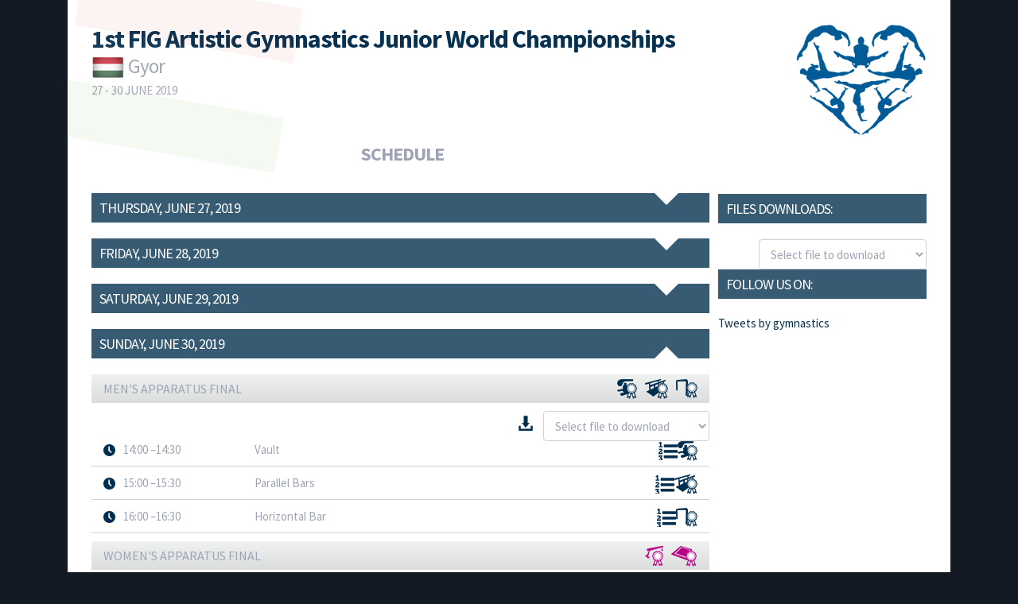

--- FILE ---
content_type: text/html; charset=utf-8
request_url: https://gym.swisstiming.com/2019/Artistic-16020/en-us/Default
body_size: 5672
content:

<!DOCTYPE html>
<html>

<head>
    <meta http-equiv="Content-Type" content="text/html; charset=UTF-8">
    <meta content="IE=edge" http-equiv="X-UA-Compatible">
    <title>1st FIG Artistic Gymnastics Junior World Championships</title>
    <meta content="Swiss Timing" name="description">
    <meta content="width=device-width, initial-scale=1" name="viewport">
    <meta name="id" content="0000120102FFFFFFFFFFFFFFFFFFFFFF">

    <meta name="folder" content="L0NvbnRlbnQvaW1hZ2VzL2V2ZW50LzIwMTkvMXN0ZmlnYXJ0aXN0aWNneW1uYXN0aWNzanVuaW9yd29ybGRjaGFtcGlvbnNoaXBz">
    <meta property="og:image" content="/Content/images/event/2019/1stfigartisticgymnasticsjuniorworldchampionships/socialmedia.jpg" />
    <meta name="twitter:image" content="/Content/images/event/2019/1stfigartisticgymnasticsjuniorworldchampionships/socialmedia.jpg">
    <!-- Mobile Specific Metas
    –––––––––––––––––––––––––––––––––––––––––––––––––– -->
    <meta name="viewport" content="width=device-width, initial-scale=1">

    <!-- CSS
    –––––––––––––––––––––––––––––––––––––––––––––––––– -->
    <link rel="stylesheet" href="/Content/css/normalize.css">
    <link rel="stylesheet" href="/Content/css/skeleton.css">
    <link rel="stylesheet" href="/Content/css/selectivity-jquery.min.css">
    <link rel="stylesheet" href="/Content/css/style.css">
    <link href="https://fonts.googleapis.com/css?family=Source+Sans+Pro:200,400,700" rel="stylesheet">
    <link href="https://cdnjs.cloudflare.com/ajax/libs/flag-icon-css/3.2.1/css/flag-icon.min.css" rel="stylesheet">
    <link rel="stylesheet" href="/assets/css/main.min.css">

    <!-- Favicon
    –––––––––––––––––––––––––––––––––––––––––––––––––– -->
    <link rel="icon" type="image/png" href="/Content/images/favicon.png">


    <script src="/Content/js/jquery.min.js"></script>

    <script src="https://code.jquery.com/color/jquery.color.plus-names-2.1.2.min.js"
            integrity="sha256-Wp3wC/dKYQ/dCOUD7VUXXp4neLI5t0uUEF1pg0dFnAE="
            crossorigin="anonymous"></script>
    <script src="/Content/js/mixitup.min.js"></script>
    <script src="/Content/js/selectivity-jquery.min.js"></script>
    <script src="/Content/js/signalr.min.js"></script>
    <script src="/Content/js/script.js"></script>
    <!-- Global Site Tag (gtag.js) - Google Analytics -->
    <script async src="https://www.googletagmanager.com/gtag/js?id=UA-32282360-3"></script>
    <script async src="https://www.googletagmanager.com/gtag/js?id=G-PJFEERF1LC"></script>
    <script>
        window.dataLayer = window.dataLayer || [];
        function gtag() { dataLayer.push(arguments) };
        gtag('js', new Date());

        gtag('config', 'UA-32282360-3');
        gtag('config', 'G-PJFEERF1LC');
    </script>


</head>
<body class="index GA gymnastics">
    <noscript>
        You need to enable JavaScript to run this app.
    </noscript>
    <div id="root">
        <div class="app-longines-timing gymnastics">
        <main>
            <div class="container">
                <section class="event-detail">
                    <article class="page">

                        <section class="main">
                            <div class="menu">
</div>
<span class="clear"></span>
                        </section>
                        <section class="content" style="position: relative;">
                            <img src="/Content/images/flags/4x3/hun.svg" alt="" class="backgroundFlag" />
                                <div class="event_infos">
        <img src="/Content/images/event/2019/1stfigartisticgymnasticsjuniorworldchampionships/logo.png" alt="1st FIG Artistic Gymnastics Junior World Championships" title="1st FIG Artistic Gymnastics Junior World Championships" />
        <h2>
            1st FIG Artistic Gymnastics Junior World Championships<small>
                <img src="/Content/images/flags/hun.png" alt="Gyor" title="Gyor" /> Gyor
            </small>
        </h2>
        <p class="date">27 - 30 June 2019</p>
        <h3>

        </h3>
        <span class="clear"></span>
    </div>

                            <span class="clear"></span>
                            
<div class="maincontent">
    <h4 class="type">Schedule</h4>



        <div class="accordion">
            <a class="scheduleDay 6272019 ">Thursday, June 27, 2019</a>
            <div class="list_schedule" style="">
                    <span class="subtitle">
                        Men&#x27;s Qualifications
                        <div class="resultsicons">
                                                <a class="results" title="results" href="/2019/Artistic-16020/en-us/Default/Phase/Ranking/000012010201000100"></a>
                                                <a class="results team-regular qualifications men 1st fig artistic gymnastics junior world championships" title="results team-regular qualifications men 1st fig artistic gymnastics junior world championships" href="/2019/Artistic-16020/en-us/Default/Phase/Ranking/00001201020100010020"></a>
                                                <a class="results individual-allaround qualifications men 1st fig artistic gymnastics junior world championships" title="results individual-allaround qualifications men 1st fig artistic gymnastics junior world championships" href="/2019/Artistic-16020/en-us/Default/Phase/Ranking/00001201020100010011"></a>
                                                <a class="results individual-regular qualifications men 1st fig artistic gymnastics junior world championships" title="results individual-regular qualifications men 1st fig artistic gymnastics junior world championships" href="/2019/Artistic-16020/en-us/Default/Phase/Ranking/00001201020100010010"></a>
                                                <a class="results horizontalbar qualifications men 1st fig artistic gymnastics junior world championships" title="results horizontalbar qualifications men 1st fig artistic gymnastics junior world championships" href="/2019/Artistic-16020/en-us/Default/Phase/Ranking/00001201020100010006"></a>
                                                <a class="results parallelbars qualifications men 1st fig artistic gymnastics junior world championships" title="results parallelbars qualifications men 1st fig artistic gymnastics junior world championships" href="/2019/Artistic-16020/en-us/Default/Phase/Ranking/00001201020100010005"></a>
                                                <a class="results vault qualifications men 1st fig artistic gymnastics junior world championships" title="results vault qualifications men 1st fig artistic gymnastics junior world championships" href="/2019/Artistic-16020/en-us/Default/Phase/Ranking/00001201020100010004"></a>
                                                <a class="results rings qualifications men 1st fig artistic gymnastics junior world championships" title="results rings qualifications men 1st fig artistic gymnastics junior world championships" href="/2019/Artistic-16020/en-us/Default/Phase/Ranking/00001201020100010003"></a>
                                                <a class="results pommelhorse qualifications men 1st fig artistic gymnastics junior world championships" title="results pommelhorse qualifications men 1st fig artistic gymnastics junior world championships" href="/2019/Artistic-16020/en-us/Default/Phase/Ranking/00001201020100010002"></a>
                                                <a class="results floorexercise qualifications men 1st fig artistic gymnastics junior world championships" title="results floorexercise qualifications men 1st fig artistic gymnastics junior world championships" href="/2019/Artistic-16020/en-us/Default/Phase/Ranking/00001201020100010001"></a>
                            <span class="clear"></span>
                        </div>
                    </span>
                        <div class="filesPDF">
        <select onchange="downloadFile(this)">
            <option>Select file to download</option>
                        <option value="/File/000012010201000100FFFFFFFFFFFF00">Judges Assignments</option>
                        <option value="/File/000012010201000100FFFFFFFFFFFF01">Start List</option>
                        <option value="/File/000012010201000100FFFFFFFFFFFF02">All-Around Results</option>
                        <option value="/File/000012010201000100FFFFFFFFFFFF03">Team Results</option>
                        <option value="/File/000012010201000100FFFFFFFFFFFF04">Floor Results</option>
                        <option value="/File/000012010201000100FFFFFFFFFFFF05">Pommel Horse Results</option>
                        <option value="/File/000012010201000100FFFFFFFFFFFF06">Rings Results</option>
                        <option value="/File/000012010201000100FFFFFFFFFFFF07">First Vault Results</option>
                        <option value="/File/000012010201000100FFFFFFFFFFFF08">Vault Results</option>
                        <option value="/File/000012010201000100FFFFFFFFFFFF09">Parallel Bars Results</option>
                        <option value="/File/000012010201000100FFFFFFFFFFFF0A">Horizontal Bar Results</option>
        </select>
    </div>
    <span class="clear"></span>

                    <ul>
                            <li>
                                <span class="time">
                                    10:00 –12:15
                                </span>
Subdivision 1                                    <a class="startlist" href="/2019/Artistic-16020/en-us/Default/Phase/StartList/000012010201000100?group=1&amp;day=6272019&amp;time=1000"></a>

                            </li>
                            <li>
                                <span class="time">
                                    13:15 –15:30
                                </span>
Subdivision 2                                    <a class="startlist" href="/2019/Artistic-16020/en-us/Default/Phase/StartList/000012010201000100?group=2&amp;day=6272019&amp;time=1315"></a>

                            </li>
                            <li>
                                <span class="time">
                                    16:00 –18:15
                                </span>
Subdivision 3                                    <a class="startlist" href="/2019/Artistic-16020/en-us/Default/Phase/StartList/000012010201000100?group=3&amp;day=6272019&amp;time=1600"></a>

                            </li>
                            <li>
                                <span class="time">
                                    19:15 –21:30
                                </span>
Subdivision 4                                    <a class="startlist" href="/2019/Artistic-16020/en-us/Default/Phase/StartList/000012010201000100?group=4&amp;day=6272019&amp;time=1915"></a>

                            </li>
                    </ul>
                    <span class="subtitle">
                        Men&#x27;s all around
                        <div class="resultsicons">
                                                <a class="results individual-allaround allaround men 1st fig artistic gymnastics junior world championships" title="results individual-allaround allaround men 1st fig artistic gymnastics junior world championships" href="/2019/Artistic-16020/en-us/Default/Phase/Ranking/00001201020100020011"></a>
                                                <a class="results individual-regular allaround men 1st fig artistic gymnastics junior world championships" title="results individual-regular allaround men 1st fig artistic gymnastics junior world championships" href="/2019/Artistic-16020/en-us/Default/Phase/Ranking/00001201020100020010"></a>
                            <span class="clear"></span>
                        </div>
                    </span>
                        <div class="filesPDF">
        <select onchange="downloadFile(this)">
            <option>Select file to download</option>
                        <option value="/File/000012010201000200FFFFFFFFFFFF00">Results</option>
        </select>
    </div>
    <span class="clear"></span>

                    <ul>
                            <li>
                                <span class="time">
                                    10:00 –21:30
                                </span>
Subdivision 1
                            </li>
                    </ul>
            </div>
        </div>
        <div class="accordion">
            <a class="scheduleDay 6282019 ">Friday, June 28, 2019</a>
            <div class="list_schedule" style="">
                    <span class="subtitle">
                        Women&#x27;s Qualifications
                        <div class="resultsicons">
                                                <a class="results" title="results" href="/2019/Artistic-16020/en-us/Default/Phase/Ranking/000012010202000100"></a>
                                                <a class="results team-regular qualifications women 1st fig artistic gymnastics junior world championships" title="results team-regular qualifications women 1st fig artistic gymnastics junior world championships" href="/2019/Artistic-16020/en-us/Default/Phase/Ranking/00001201020200010020"></a>
                                                <a class="results individual-allaround qualifications women 1st fig artistic gymnastics junior world championships" title="results individual-allaround qualifications women 1st fig artistic gymnastics junior world championships" href="/2019/Artistic-16020/en-us/Default/Phase/Ranking/00001201020200010011"></a>
                                                <a class="results individual-regular qualifications women 1st fig artistic gymnastics junior world championships" title="results individual-regular qualifications women 1st fig artistic gymnastics junior world championships" href="/2019/Artistic-16020/en-us/Default/Phase/Ranking/00001201020200010010"></a>
                                                <a class="results floorexercise qualifications women 1st fig artistic gymnastics junior world championships" title="results floorexercise qualifications women 1st fig artistic gymnastics junior world championships" href="/2019/Artistic-16020/en-us/Default/Phase/Ranking/00001201020200010004"></a>
                                                <a class="results balancebeam qualifications women 1st fig artistic gymnastics junior world championships" title="results balancebeam qualifications women 1st fig artistic gymnastics junior world championships" href="/2019/Artistic-16020/en-us/Default/Phase/Ranking/00001201020200010003"></a>
                                                <a class="results unevenbars qualifications women 1st fig artistic gymnastics junior world championships" title="results unevenbars qualifications women 1st fig artistic gymnastics junior world championships" href="/2019/Artistic-16020/en-us/Default/Phase/Ranking/00001201020200010002"></a>
                                                <a class="results vault qualifications women 1st fig artistic gymnastics junior world championships" title="results vault qualifications women 1st fig artistic gymnastics junior world championships" href="/2019/Artistic-16020/en-us/Default/Phase/Ranking/00001201020200010001"></a>
                            <span class="clear"></span>
                        </div>
                    </span>
                        <div class="filesPDF">
        <select onchange="downloadFile(this)">
            <option>Select file to download</option>
                        <option value="/File/000012010202000100FFFFFFFFFFFF00">Judges Assignments</option>
                        <option value="/File/000012010202000100FFFFFFFFFFFF01">Start List</option>
                        <option value="/File/000012010202000100FFFFFFFFFFFF02">All-Around Results</option>
                        <option value="/File/000012010202000100FFFFFFFFFFFF03">Team Results</option>
                        <option value="/File/000012010202000100FFFFFFFFFFFF04">Vault Results</option>
                        <option value="/File/000012010202000100FFFFFFFFFFFF05">Uneven Bars Results</option>
                        <option value="/File/000012010202000100FFFFFFFFFFFF06">Balance Beam Results</option>
                        <option value="/File/000012010202000100FFFFFFFFFFFF07">Floor Results</option>
                        <option value="/File/000012010202000100FFFFFFFFFFFF08">First Vault Results</option>
        </select>
    </div>
    <span class="clear"></span>

                    <ul>
                            <li>
                                <span class="time">
                                    10:00 –11:45
                                </span>
Subdivision 1                                    <a class="startlist" href="/2019/Artistic-16020/en-us/Default/Phase/StartList/000012010202000100?group=1&amp;day=6282019&amp;time=1000"></a>

                            </li>
                            <li>
                                <span class="time">
                                    12:00 –13:45
                                </span>
Subdivision 2                                    <a class="startlist" href="/2019/Artistic-16020/en-us/Default/Phase/StartList/000012010202000100?group=2&amp;day=6282019&amp;time=1200"></a>

                            </li>
                            <li>
                                <span class="time">
                                    14:30 –16:15
                                </span>
Subdivision 3                                    <a class="startlist" href="/2019/Artistic-16020/en-us/Default/Phase/StartList/000012010202000100?group=3&amp;day=6282019&amp;time=1430"></a>

                            </li>
                            <li>
                                <span class="time">
                                    16:30 –18:15
                                </span>
Subdivision 4                                    <a class="startlist" href="/2019/Artistic-16020/en-us/Default/Phase/StartList/000012010202000100?group=4&amp;day=6282019&amp;time=1630"></a>

                            </li>
                            <li>
                                <span class="time">
                                    19:00 –20:45
                                </span>
Subdivision 5                                    <a class="startlist" href="/2019/Artistic-16020/en-us/Default/Phase/StartList/000012010202000100?group=5&amp;day=6282019&amp;time=1900"></a>

                            </li>
                    </ul>
                    <span class="subtitle">
                        Women&#x27;s all around
                        <div class="resultsicons">
                                                <a class="results individual-allaround allaround women 1st fig artistic gymnastics junior world championships" title="results individual-allaround allaround women 1st fig artistic gymnastics junior world championships" href="/2019/Artistic-16020/en-us/Default/Phase/Ranking/00001201020200020011"></a>
                                                <a class="results individual-regular allaround women 1st fig artistic gymnastics junior world championships" title="results individual-regular allaround women 1st fig artistic gymnastics junior world championships" href="/2019/Artistic-16020/en-us/Default/Phase/Ranking/00001201020200020010"></a>
                            <span class="clear"></span>
                        </div>
                    </span>
                        <div class="filesPDF">
        <select onchange="downloadFile(this)">
            <option>Select file to download</option>
                        <option value="/File/000012010202000200FFFFFFFFFFFF00">Results</option>
        </select>
    </div>
    <span class="clear"></span>

                    <ul>
                            <li>
                                <span class="time">
                                    10:00 –20:45
                                </span>
Subdivision 1
                            </li>
                    </ul>
            </div>
        </div>
        <div class="accordion">
            <a class="scheduleDay 6292019 ">Saturday, June 29, 2019</a>
            <div class="list_schedule" style="">
                    <span class="subtitle">
                        Men&#x27;s apparatus final
                        <div class="resultsicons">
                                                <a class="results rings apparatusfinal men 1st fig artistic gymnastics junior world championships" title="results rings apparatusfinal men 1st fig artistic gymnastics junior world championships" href="/2019/Artistic-16020/en-us/Default/Phase/Ranking/00001201020100030003"></a>
                                                <a class="results pommelhorse apparatusfinal men 1st fig artistic gymnastics junior world championships" title="results pommelhorse apparatusfinal men 1st fig artistic gymnastics junior world championships" href="/2019/Artistic-16020/en-us/Default/Phase/Ranking/00001201020100030002"></a>
                                                <a class="results floorexercise apparatusfinal men 1st fig artistic gymnastics junior world championships" title="results floorexercise apparatusfinal men 1st fig artistic gymnastics junior world championships" href="/2019/Artistic-16020/en-us/Default/Phase/Ranking/00001201020100030001"></a>
                            <span class="clear"></span>
                        </div>
                    </span>
                        <div class="filesPDF">
        <select onchange="downloadFile(this)">
            <option>Select file to download</option>
                        <option value="/File/000012010201000300FFFFFFFFFFFF00">List of Qualifiers</option>
                        <option value="/File/000012010201000300FFFFFFFFFFFF01">Start List Day 1</option>
                        <option value="/File/000012010201000300FFFFFFFFFFFF02">Start List Day 2</option>
                        <option value="/File/000012010201000300FFFFFFFFFFFF03">Judges Assignments Day 1</option>
                        <option value="/File/000012010201000300FFFFFFFFFFFF04">Judges Assignments Day 2</option>
                        <option value="/File/000012010201000300FFFFFFFFFFFF05">Floor Exercise Results</option>
                        <option value="/File/000012010201000300FFFFFFFFFFFF06">Pommel Horse Results</option>
                        <option value="/File/000012010201000300FFFFFFFFFFFF07">Rings Results</option>
                        <option value="/File/000012010201000300FFFFFFFFFFFF08">Parallel Bars Results</option>
                        <option value="/File/000012010201000300FFFFFFFFFFFF09">Horizontal Bar Results</option>
                        <option value="/File/000012010201000300FFFFFFFFFFFF0A">Vault Results</option>
        </select>
    </div>
    <span class="clear"></span>

                    <ul>
                            <li>
                                <span class="time">
                                    14:00 –14:30
                                </span>
Floor Exercise                                    <div class="resultsicons">
                                                <a class="results floorexercise apparatusfinal men 1st fig artistic gymnastics junior world championships" title="results floor exercise apparatusfinal men 1st fig artistic gymnastics junior world championships" href="/2019/Artistic-16020/en-us/Default/Phase/Ranking/00001201020100030001"></a>
                                        <span class="clear"></span>
                                    </div>
                                    <a class="startlist" href="/2019/Artistic-16020/en-us/Default/Phase/StartList/00001201020100030001"></a>

                            </li>
                            <li>
                                <span class="time">
                                    15:30 –16:00
                                </span>
Pommel Horse                                    <div class="resultsicons">
                                                <a class="results pommelhorse apparatusfinal men 1st fig artistic gymnastics junior world championships" title="results pommel horse apparatusfinal men 1st fig artistic gymnastics junior world championships" href="/2019/Artistic-16020/en-us/Default/Phase/Ranking/00001201020100030002"></a>
                                        <span class="clear"></span>
                                    </div>
                                    <a class="startlist" href="/2019/Artistic-16020/en-us/Default/Phase/StartList/00001201020100030002"></a>

                            </li>
                            <li>
                                <span class="time">
                                    16:30 –17:00
                                </span>
Rings                                    <div class="resultsicons">
                                                <a class="results rings apparatusfinal men 1st fig artistic gymnastics junior world championships" title="results rings apparatusfinal men 1st fig artistic gymnastics junior world championships" href="/2019/Artistic-16020/en-us/Default/Phase/Ranking/00001201020100030003"></a>
                                        <span class="clear"></span>
                                    </div>
                                    <a class="startlist" href="/2019/Artistic-16020/en-us/Default/Phase/StartList/00001201020100030003"></a>

                            </li>
                    </ul>
                    <span class="subtitle">
                        Women&#x27;s apparatus final
                        <div class="resultsicons">
                                                <a class="results unevenbars apparatusfinal women 1st fig artistic gymnastics junior world championships" title="results unevenbars apparatusfinal women 1st fig artistic gymnastics junior world championships" href="/2019/Artistic-16020/en-us/Default/Phase/Ranking/00001201020200030002"></a>
                                                <a class="results vault apparatusfinal women 1st fig artistic gymnastics junior world championships" title="results vault apparatusfinal women 1st fig artistic gymnastics junior world championships" href="/2019/Artistic-16020/en-us/Default/Phase/Ranking/00001201020200030001"></a>
                            <span class="clear"></span>
                        </div>
                    </span>
                        <div class="filesPDF">
        <select onchange="downloadFile(this)">
            <option>Select file to download</option>
                        <option value="/File/000012010202000300FFFFFFFFFFFF00">List of Qualifiers</option>
                        <option value="/File/000012010202000300FFFFFFFFFFFF01">Start List Day 1</option>
                        <option value="/File/000012010202000300FFFFFFFFFFFF02">Start List Day 2</option>
                        <option value="/File/000012010202000300FFFFFFFFFFFF03">Judges Assignments Day 1</option>
                        <option value="/File/000012010202000300FFFFFFFFFFFF04">Judges Assignments Day 2</option>
                        <option value="/File/000012010202000300FFFFFFFFFFFF05">Uneven Bars Results</option>
                        <option value="/File/000012010202000300FFFFFFFFFFFF06">Balance Beam Results</option>
                        <option value="/File/000012010202000300FFFFFFFFFFFF07">Floor Exercise Results</option>
                        <option value="/File/000012010202000300FFFFFFFFFFFF08">Vault Results</option>
        </select>
    </div>
    <span class="clear"></span>

                    <ul>
                            <li>
                                <span class="time">
                                    14:30 –15:00
                                </span>
Vault                                    <div class="resultsicons">
                                                <a class="results vault apparatusfinal women 1st fig artistic gymnastics junior world championships" title="results vault apparatusfinal women 1st fig artistic gymnastics junior world championships" href="/2019/Artistic-16020/en-us/Default/Phase/Ranking/00001201020200030001"></a>
                                        <span class="clear"></span>
                                    </div>
                                    <a class="startlist" href="/2019/Artistic-16020/en-us/Default/Phase/StartList/00001201020200030001"></a>

                            </li>
                            <li>
                                <span class="time">
                                    16:00 –16:30
                                </span>
Uneven Bars                                    <div class="resultsicons">
                                                <a class="results unevenbars apparatusfinal women 1st fig artistic gymnastics junior world championships" title="results uneven bars apparatusfinal women 1st fig artistic gymnastics junior world championships" href="/2019/Artistic-16020/en-us/Default/Phase/Ranking/00001201020200030002"></a>
                                        <span class="clear"></span>
                                    </div>
                                    <a class="startlist" href="/2019/Artistic-16020/en-us/Default/Phase/StartList/00001201020200030002"></a>

                            </li>
                    </ul>
            </div>
        </div>
        <div class="accordion">
            <a class="scheduleDay 6302019 open">Sunday, June 30, 2019</a>
            <div class="list_schedule" style="">
                    <span class="subtitle">
                        Men&#x27;s apparatus final
                        <div class="resultsicons">
                                                <a class="results horizontalbar apparatusfinal men 1st fig artistic gymnastics junior world championships" title="results horizontalbar apparatusfinal men 1st fig artistic gymnastics junior world championships" href="/2019/Artistic-16020/en-us/Default/Phase/Ranking/00001201020100030006"></a>
                                                <a class="results parallelbars apparatusfinal men 1st fig artistic gymnastics junior world championships" title="results parallelbars apparatusfinal men 1st fig artistic gymnastics junior world championships" href="/2019/Artistic-16020/en-us/Default/Phase/Ranking/00001201020100030005"></a>
                                                <a class="results vault apparatusfinal men 1st fig artistic gymnastics junior world championships" title="results vault apparatusfinal men 1st fig artistic gymnastics junior world championships" href="/2019/Artistic-16020/en-us/Default/Phase/Ranking/00001201020100030004"></a>
                            <span class="clear"></span>
                        </div>
                    </span>
                        <div class="filesPDF">
        <select onchange="downloadFile(this)">
            <option>Select file to download</option>
                        <option value="/File/000012010201000300FFFFFFFFFFFF00">List of Qualifiers</option>
                        <option value="/File/000012010201000300FFFFFFFFFFFF01">Start List Day 1</option>
                        <option value="/File/000012010201000300FFFFFFFFFFFF02">Start List Day 2</option>
                        <option value="/File/000012010201000300FFFFFFFFFFFF03">Judges Assignments Day 1</option>
                        <option value="/File/000012010201000300FFFFFFFFFFFF04">Judges Assignments Day 2</option>
                        <option value="/File/000012010201000300FFFFFFFFFFFF05">Floor Exercise Results</option>
                        <option value="/File/000012010201000300FFFFFFFFFFFF06">Pommel Horse Results</option>
                        <option value="/File/000012010201000300FFFFFFFFFFFF07">Rings Results</option>
                        <option value="/File/000012010201000300FFFFFFFFFFFF08">Parallel Bars Results</option>
                        <option value="/File/000012010201000300FFFFFFFFFFFF09">Horizontal Bar Results</option>
                        <option value="/File/000012010201000300FFFFFFFFFFFF0A">Vault Results</option>
        </select>
    </div>
    <span class="clear"></span>

                    <ul>
                            <li>
                                <span class="time">
                                    14:00 –14:30
                                </span>
Vault                                    <div class="resultsicons">
                                                <a class="results vault apparatusfinal men 1st fig artistic gymnastics junior world championships" title="results vault apparatusfinal men 1st fig artistic gymnastics junior world championships" href="/2019/Artistic-16020/en-us/Default/Phase/Ranking/00001201020100030004"></a>
                                        <span class="clear"></span>
                                    </div>
                                    <a class="startlist" href="/2019/Artistic-16020/en-us/Default/Phase/StartList/00001201020100030004"></a>

                            </li>
                            <li>
                                <span class="time">
                                    15:00 –15:30
                                </span>
Parallel Bars                                    <div class="resultsicons">
                                                <a class="results parallelbars apparatusfinal men 1st fig artistic gymnastics junior world championships" title="results parallel bars apparatusfinal men 1st fig artistic gymnastics junior world championships" href="/2019/Artistic-16020/en-us/Default/Phase/Ranking/00001201020100030005"></a>
                                        <span class="clear"></span>
                                    </div>
                                    <a class="startlist" href="/2019/Artistic-16020/en-us/Default/Phase/StartList/00001201020100030005"></a>

                            </li>
                            <li>
                                <span class="time">
                                    16:00 –16:30
                                </span>
Horizontal Bar                                    <div class="resultsicons">
                                                <a class="results horizontalbar apparatusfinal men 1st fig artistic gymnastics junior world championships" title="results horizontal bar apparatusfinal men 1st fig artistic gymnastics junior world championships" href="/2019/Artistic-16020/en-us/Default/Phase/Ranking/00001201020100030006"></a>
                                        <span class="clear"></span>
                                    </div>
                                    <a class="startlist" href="/2019/Artistic-16020/en-us/Default/Phase/StartList/00001201020100030006"></a>

                            </li>
                    </ul>
                    <span class="subtitle">
                        Women&#x27;s apparatus final
                        <div class="resultsicons">
                                                <a class="results floorexercise apparatusfinal women 1st fig artistic gymnastics junior world championships" title="results floorexercise apparatusfinal women 1st fig artistic gymnastics junior world championships" href="/2019/Artistic-16020/en-us/Default/Phase/Ranking/00001201020200030004"></a>
                                                <a class="results balancebeam apparatusfinal women 1st fig artistic gymnastics junior world championships" title="results balancebeam apparatusfinal women 1st fig artistic gymnastics junior world championships" href="/2019/Artistic-16020/en-us/Default/Phase/Ranking/00001201020200030003"></a>
                            <span class="clear"></span>
                        </div>
                    </span>
                        <div class="filesPDF">
        <select onchange="downloadFile(this)">
            <option>Select file to download</option>
                        <option value="/File/000012010202000300FFFFFFFFFFFF00">List of Qualifiers</option>
                        <option value="/File/000012010202000300FFFFFFFFFFFF01">Start List Day 1</option>
                        <option value="/File/000012010202000300FFFFFFFFFFFF02">Start List Day 2</option>
                        <option value="/File/000012010202000300FFFFFFFFFFFF03">Judges Assignments Day 1</option>
                        <option value="/File/000012010202000300FFFFFFFFFFFF04">Judges Assignments Day 2</option>
                        <option value="/File/000012010202000300FFFFFFFFFFFF05">Uneven Bars Results</option>
                        <option value="/File/000012010202000300FFFFFFFFFFFF06">Balance Beam Results</option>
                        <option value="/File/000012010202000300FFFFFFFFFFFF07">Floor Exercise Results</option>
                        <option value="/File/000012010202000300FFFFFFFFFFFF08">Vault Results</option>
        </select>
    </div>
    <span class="clear"></span>

                    <ul>
                            <li>
                                <span class="time">
                                    14:30 –15:00
                                </span>
Balance Beam                                    <div class="resultsicons">
                                                <a class="results balancebeam apparatusfinal women 1st fig artistic gymnastics junior world championships" title="results balance beam apparatusfinal women 1st fig artistic gymnastics junior world championships" href="/2019/Artistic-16020/en-us/Default/Phase/Ranking/00001201020200030003"></a>
                                        <span class="clear"></span>
                                    </div>
                                    <a class="startlist" href="/2019/Artistic-16020/en-us/Default/Phase/StartList/00001201020200030003"></a>

                            </li>
                            <li>
                                <span class="time">
                                    15:30 –16:00
                                </span>
Floor Exercise                                    <div class="resultsicons">
                                                <a class="results floorexercise apparatusfinal women 1st fig artistic gymnastics junior world championships" title="results floor exercise apparatusfinal women 1st fig artistic gymnastics junior world championships" href="/2019/Artistic-16020/en-us/Default/Phase/Ranking/00001201020200030004"></a>
                                        <span class="clear"></span>
                                    </div>
                                    <a class="startlist" href="/2019/Artistic-16020/en-us/Default/Phase/StartList/00001201020200030004"></a>

                            </li>
                    </ul>
            </div>
        </div>
</div>
<div class="side">
    <p class="title">Files Downloads:</p>
            <div class="filesPDF">
        <select onchange="downloadFile(this)">
            <option>Select file to download</option>
                    <option value="/File/0000120102FFFFFFFFFFFFFFFFFFFF00">Number of Entries by NOC</option>
                    <option value="/File/0000120102FFFFFFFFFFFFFFFFFFFF01">Men - Entry List by NOC</option>
                    <option value="/File/0000120102FFFFFFFFFFFFFFFFFFFF02">Men - Entry List by Bib</option>
                    <option value="/File/0000120102FFFFFFFFFFFFFFFFFFFF03">Women - Entry List by NOC</option>
                    <option value="/File/0000120102FFFFFFFFFFFFFFFFFFFF04">Women - Entry List by Bib</option>
                    <option value="/File/0000120102FFFFFFFFFFFFFFFFFFFF05">Results Book</option>
        </select>
    </div>

    <span class="clear"></span>
    <p class="title">Follow us on:</p>
    <a class="twitter-timeline" data-height="1000" href="https://twitter.com/gymnastics">Tweets by gymnastics</a>
    <script async src="//platform.twitter.com/widgets.js" charset="utf-8"></script>
</div>
<span class="clear"></span>

                        </section>
                    </article>
                </section>
            </div>
            <div id="detail_Athlete_window_close"></div>
            <div id="detail_Athlete_window">
                <a href="javascript:hideAthleteInfo();" id="close_athlete_info">CLOSE</a>
                <div class="popup">
</div>

            </div>
            <script src="/Content/js/isotope-docs.min.js?4"></script>
        </main>
            <footer class="footer">
                <div class="container">
                    <div class="row">
                        <div class="col-md order-md-2">
                            </div>
                        <div class="col-md order-md-1">
                            <div class="nav copyright">© 2026 SWISS TIMING LTD,  <span>ALL RIGHTS RESERVED</span></div>
                        </div>
                    </div>
                </div>
            </footer>
        </div>
    </div>
    <script src="/assets/js/main.min.js"></script>
    <script src="https://unpkg.com/ionicons@4.5.5/dist/ionicons.js"></script>
<script src="/Content/js/isotope-docs.min.js?4"></script>

</body>
</html>

--- FILE ---
content_type: application/javascript
request_url: https://gym.swisstiming.com/Content/js/selectivity-jquery.min.js
body_size: 20585
content:
!function(t){if("object"==typeof exports&&"undefined"!=typeof module)module.exports=t();else if("function"==typeof define&&define.amd)define([],t);else{var e;e="undefined"!=typeof window?window:"undefined"!=typeof global?global:"undefined"!=typeof self?self:this,e.selectivity=t()}}(function(){return function t(e,i,n){function s(o,l){if(!i[o]){if(!e[o]){var u="function"==typeof require&&require;if(!l&&u)return u(o,!0);if(r)return r(o,!0);var a=new Error("Cannot find module '"+o+"'");throw a.code="MODULE_NOT_FOUND",a}var h=i[o]={exports:{}};e[o][0].call(h.exports,function(t){var i=e[o][1][t];return s(i?i:t)},h,h.exports,t,e,i,n)}return i[o].exports}for(var r="function"==typeof require&&require,o=0;o<n.length;o++)s(n[o]);return s}({1:[function(t,e,i){var n=t(10),s=n.Symbol;e.exports=s},{10:10}],2:[function(t,e,i){function n(t,e){for(var i=-1,n=null==t?0:t.length,s=Array(n);++i<n;)s[i]=e(t[i],i,t);return s}e.exports=n},{}],3:[function(t,e,i){function n(t){return null==t?void 0===t?u:l:(t=Object(t),a&&a in t?r(t):o(t))}var s=t(1),r=t(8),o=t(9),l="[object Null]",u="[object Undefined]",a=s?s.toStringTag:void 0;e.exports=n},{1:1,8:8,9:9}],4:[function(t,e,i){function n(t){return function(e){return null==t?void 0:t[e]}}e.exports=n},{}],5:[function(t,e,i){function n(t){if("string"==typeof t)return t;if(o(t))return r(t,n)+"";if(l(t))return h?h.call(t):"";var e=t+"";return"0"==e&&1/t==-u?"-0":e}var s=t(1),r=t(2),o=t(13),l=t(17),u=1/0,a=s?s.prototype:void 0,h=a?a.toString:void 0;e.exports=n},{1:1,13:13,17:17,2:2}],6:[function(t,e,i){var n=t(4),s={"&":"&amp;","<":"&lt;",">":"&gt;",'"':"&quot;","'":"&#39;"},r=n(s);e.exports=r},{4:4}],7:[function(t,e,i){(function(t){var i="object"==typeof t&&t&&t.Object===Object&&t;e.exports=i}).call(this,"undefined"!=typeof global?global:"undefined"!=typeof self?self:"undefined"!=typeof window?window:{})},{}],8:[function(t,e,i){function n(t){var e=o.call(t,u),i=t[u];try{t[u]=void 0;var n=!0}catch(t){}var s=l.call(t);return n&&(e?t[u]=i:delete t[u]),s}var s=t(1),r=Object.prototype,o=r.hasOwnProperty,l=r.toString,u=s?s.toStringTag:void 0;e.exports=n},{1:1}],9:[function(t,e,i){function n(t){return r.call(t)}var s=Object.prototype,r=s.toString;e.exports=n},{}],10:[function(t,e,i){var n=t(7),s="object"==typeof self&&self&&self.Object===Object&&self,r=n||s||Function("return this")();e.exports=r},{7:7}],11:[function(t,e,i){function n(t,e,i){function n(e){var i=y,n=w;return y=w=void 0,E=e,_=t.apply(n,i)}function h(t){return E=t,I=setTimeout(f,e),O?n(t):_}function c(t){var i=t-x,n=t-E,s=e-i;return S?a(s,b-n):s}function d(t){var i=t-x,n=t-E;return void 0===x||i>=e||i<0||S&&n>=b}function f(){var t=r();return d(t)?p(t):void(I=setTimeout(f,c(t)))}function p(t){return I=void 0,T&&y?n(t):(y=w=void 0,_)}function v(){void 0!==I&&clearTimeout(I),E=0,y=x=w=I=void 0}function m(){return void 0===I?_:p(r())}function g(){var t=r(),i=d(t);if(y=arguments,w=this,x=t,i){if(void 0===I)return h(x);if(S)return I=setTimeout(f,e),n(x)}return void 0===I&&(I=setTimeout(f,e)),_}var y,w,b,_,I,x,E=0,O=!1,S=!1,T=!0;if("function"!=typeof t)throw new TypeError(l);return e=o(e)||0,s(i)&&(O=!!i.leading,S="maxWait"in i,b=S?u(o(i.maxWait)||0,e):b,T="trailing"in i?!!i.trailing:T),g.cancel=v,g.flush=m,g}var s=t(14),r=t(18),o=t(19),l="Expected a function",u=Math.max,a=Math.min;e.exports=n},{14:14,18:18,19:19}],12:[function(t,e,i){function n(t){return t=r(t),t&&l.test(t)?t.replace(o,s):t}var s=t(6),r=t(20),o=/[&<>"']/g,l=RegExp(o.source);e.exports=n},{20:20,6:6}],13:[function(t,e,i){var n=Array.isArray;e.exports=n},{}],14:[function(t,e,i){function n(t){var e=typeof t;return null!=t&&("object"==e||"function"==e)}e.exports=n},{}],15:[function(t,e,i){function n(t){return null!=t&&"object"==typeof t}e.exports=n},{}],16:[function(t,e,i){function n(t){return"string"==typeof t||!r(t)&&o(t)&&s(t)==l}var s=t(3),r=t(13),o=t(15),l="[object String]";e.exports=n},{13:13,15:15,3:3}],17:[function(t,e,i){function n(t){return"symbol"==typeof t||r(t)&&s(t)==o}var s=t(3),r=t(15),o="[object Symbol]";e.exports=n},{15:15,3:3}],18:[function(t,e,i){var n=t(10),s=function(){return n.Date.now()};e.exports=s},{10:10}],19:[function(t,e,i){function n(t){if("number"==typeof t)return t;if(r(t))return o;if(s(t)){var e="function"==typeof t.valueOf?t.valueOf():t;t=s(e)?e+"":e}if("string"!=typeof t)return 0===t?t:+t;t=t.replace(l,"");var i=a.test(t);return i||h.test(t)?c(t.slice(2),i?2:8):u.test(t)?o:+t}var s=t(14),r=t(17),o=NaN,l=/^\s+|\s+$/g,u=/^[-+]0x[0-9a-f]+$/i,a=/^0b[01]+$/i,h=/^0o[0-7]+$/i,c=parseInt;e.exports=n},{14:14,17:17}],20:[function(t,e,i){function n(t){return null==t?"":s(t)}var s=t(5);e.exports=n},{5:5}],21:[function(t,e,i){"use strict";function n(t){s.each(l,function(e,i){t.on(e,function(t){t.originalEvent&&i.forEach(function(e){t[e]=t.originalEvent[e]})})})}var s=window.jQuery||window.Zepto,r=t(16),o=t(37),l={change:["added","removed","value"],"selectivity-change":["added","removed","value"],"selectivity-highlight":["id","item"],"selectivity-selected":["id","item"],"selectivity-selecting":["id","item"]};s.fn.selectivity=function(t,e){var i,l=Array.prototype.slice.call(arguments,1);return this.each(function(){var u=this.selectivity;if(u){if("data"===t?t=l.length?"setData":"getData":"val"===t||"value"===t?t=l.length?"setValue":"getValue":r(t)||(l=[t],t="setOptions"),!s.isFunction(u[t]))throw new Error("Unknown method: "+t);void 0===i&&(i=u[t].apply(u,l))}else if(r(t)){if("destroy"!==t)throw new Error("Cannot call method on element without Selectivity instance")}else{e=s.extend({},t,{element:this});var a=s(this);a.is("select")&&a.prop("multiple")&&(e.multiple=!0);var h=o.Inputs,c=e.inputType||(e.multiple?"Multiple":"Single");if(!s.isFunction(c)){if(!h[c])throw new Error("Unknown Selectivity input type: "+c);c=h[c]}this.selectivity=new c(e),a=s(this.selectivity.el),n(a),void 0===i&&(i=a)}}),void 0===i?this:i},o.patchEvents=n,s.Selectivity=o},{16:16,37:37,jquery:"jquery"}],22:[function(t,e,i){"use strict";function n(t,e){for(;t&&!u(t,e);)t=t.parentElement;return t||null}function s(t,e){this.el=a(t.template("dropdown",{dropdownCssClass:t.options.dropdownCssClass,searchInputPlaceholder:t.options.searchInputPlaceholder,showSearchInput:e.showSearchInput})),this.resultsContainer=this.$(".selectivity-results-container"),this.hasMore=!1,this.highlightedResult=null,this.loadMoreHighlighted=!1,this.options=e,this.results=[],this.selectivity=t,this._closed=!1,this._lastMousePosition={},this.close=this.close.bind(this),this.position=this.position.bind(this),t.options.closeOnSelect!==!1&&t.events.on("selectivity-selecting",this.close),this.addToDom(),this.showLoading(),e.showSearchInput&&(t.initInput(this.$(".selectivity-search-input")),t.focus());var i={};i["click "+m]=this._loadMoreClicked,i["click "+g]=this._resultClicked,i["mouseenter "+m]=this._loadMoreHovered,i["mouseenter "+g]=this._resultHovered,this.events=new o(this.el,this),this.events.on(i),this._attachScrollListeners(),this._suppressWheel(),setTimeout(this.triggerOpen.bind(this),1)}var r=(window.jQuery||window.Zepto).extend,o=t(23),l=t(40),u=t(42),a=t(43),h=t(44),c=t(45),d=t(46),f=t(37),p="highlight",v="."+p,m=".selectivity-load-more",g=".selectivity-result-item",y=["scroll","touchend","touchmove"];r(s.prototype,{$:function(t){return this.el.querySelector(t)},addToDom:function(){this.selectivity.el.appendChild(this.el)},close:function(){this._closed||(this._closed=!0,h(this.el),this.selectivity.events.off("selectivity-selecting",this.close),this.triggerClose(),this._removeScrollListeners())},highlight:function(t,e){d(this.$(v),p,!1),d(this.$(l(g,t.id)),p,!0),this.highlightedResult=t,this.loadMoreHighlighted=!1,this.selectivity.triggerEvent("selectivity-highlight",{item:t,id:t.id,reason:e&&e.reason||"unspecified"})},highlightLoadMore:function(){d(this.$(v),p,!1),d(this.$(m),p,!0),this.highlightedResult=null,this.loadMoreHighlighted=!0},loadMore:function(){h(this.$(m)),this.resultsContainer.innerHTML+=this.selectivity.template("loading"),this.options.query({callback:function(t){if(!t||!t.results)throw new Error("callback must be passed a response object");this._showResults(f.processItems(t.results),{add:!0,hasMore:!!t.more})}.bind(this),error:this._showResults.bind(this,[],{add:!0}),offset:this.results.length,selectivity:this.selectivity,term:this.term})},position:function(){var t=this.options.position;t&&t(this.el,this.selectivity.el),this._scrolled()},renderItems:function(t){var e=this.selectivity;return t.map(function(t){var i=e.template(t.id?"resultItem":"resultLabel",t);return t.children&&(i+=e.template("resultChildren",{childrenHtml:this.renderItems(t.children)})),i},this).join("")},search:function(t){if(this.term=t,this.options.items){t=f.transformText(t);var e=this.selectivity.options.matcher||f.matcher;this._showResults(this.options.items.map(function(i){return e(i,t)}).filter(function(t){return!!t}),{term:t})}else this.options.query&&this.options.query({callback:function(e){if(!e||!e.results)throw new Error("callback must be passed a response object");this._showResults(f.processItems(e.results),{hasMore:!!e.more,term:t})}.bind(this),error:this.showError.bind(this),offset:0,selectivity:this.selectivity,term:t})},selectHighlight:function(){this.highlightedResult?this.selectItem(this.highlightedResult.id):this.loadMoreHighlighted&&this.loadMore()},selectItem:function(t){var e=f.findNestedById(this.results,t);if(e&&!e.disabled&&e.selectable!==!1){var i={id:t,item:e};this.selectivity.triggerEvent("selectivity-selecting",i)&&this.selectivity.triggerEvent("selectivity-selected",i)}},showError:function(t,e){this.resultsContainer.innerHTML=this.selectivity.template("error",{escape:!e||e.escape!==!1,message:t}),this.hasMore=!1,this.results=[],this.highlightedResult=null,this.loadMoreHighlighted=!1,this.position()},showLoading:function(){this.resultsContainer.innerHTML=this.selectivity.template("loading"),this.hasMore=!1,this.results=[],this.highlightedResult=null,this.loadMoreHighlighted=!1,this.position()},showResults:function(t,e){e.add?h(this.$(".selectivity-loading")):this.resultsContainer.innerHTML="";var i=this.renderItems(this.selectivity.filterResults(t));e.hasMore?i+=this.selectivity.template("loadMore"):i||e.add||(i=this.selectivity.template("noResults",{term:e.term})),this.resultsContainer.innerHTML+=i,this.results=e.add?this.results.concat(t):t,this.hasMore=e.hasMore;var n=this.selectivity.getValue();if(n&&!Array.isArray(n)){var s=f.findNestedById(t,n);s&&this.highlight(s,{reason:"current_value"})}else this.options.highlightFirstItem===!1||e.add&&!this.loadMoreHighlighted||this._highlightFirstItem(t);this.position()},triggerClose:function(){this.selectivity.triggerEvent("selectivity-close")},triggerOpen:function(){this.selectivity.triggerEvent("selectivity-open")},_attachScrollListeners:function(){for(var t=0;t<y.length;t++)window.addEventListener(y[t],this.position,!0);window.addEventListener("resize",this.position)},_highlightFirstItem:function(t){function e(t){for(var i=0,n=t.length;i<n;i++){var s=t[i];if(s.id)return s;if(s.children){var r=e(s.children);if(r)return r}}}var i=e(t);i?this.highlight(i,{reason:"first_result"}):(this.highlightedResult=null,this.loadMoreHighlighted=!1)},_loadMoreClicked:function(t){this.loadMore(),c(t)},_loadMoreHovered:function(t){void 0!==t.screenX&&t.screenX===this._lastMousePosition.x&&void 0!==t.screenY&&t.screenY===this._lastMousePosition.y||(this.highlightLoadMore(),this._recordMousePosition(t))},_recordMousePosition:function(t){this._lastMousePosition={x:t.screenX,y:t.screenY}},_removeScrollListeners:function(){for(var t=0;t<y.length;t++)window.removeEventListener(y[t],this.position,!0);window.removeEventListener("resize",this.position)},_resultClicked:function(t){this.selectItem(this.selectivity.getRelatedItemId(t)),c(t)},_resultHovered:function(t){if(!t.screenX||t.screenX!==this._lastMousePosition.x||!t.screenY||t.screenY!==this._lastMousePosition.y){var e=this.selectivity.getRelatedItemId(t),i=f.findNestedById(this.results,e);i&&!i.disabled&&this.highlight(i,{reason:"hovered"}),this._recordMousePosition(t)}},_scrolled:function(){var t=this.$(m);t&&t.offsetTop-this.resultsContainer.scrollTop<this.el.clientHeight&&this.loadMore()},_showResults:function(t,e){this.showResults(t,r({dropdown:this},e))},_suppressWheel:function(){var t=this.selectivity.options.suppressWheelSelector;if(null!==t){var e=t||".selectivity-results-container";this.events.on("wheel",e,function(t){function i(){c(t),t.preventDefault()}var s=0===t.deltaMode?t.deltaY:40*t.deltaY,r=n(t.target,e),o=r.clientHeight,l=r.scrollHeight,u=r.scrollTop;l>o&&(s<-u?(r.scrollTop=0,i()):s>l-o-u&&(r.scrollTop=l,i()))})}}}),e.exports=f.Dropdown=s},{23:23,37:37,40:40,42:42,43:43,44:44,45:45,46:46,"lodash/extend":"lodash/extend"}],23:[function(t,e,i){"use strict";function n(t,e){this.context=e||null,this.el=t,this.events={},this._onEvent=this._onEvent.bind(this)}var s=(window.jQuery||window.Zepto).extend,r=t(16),o=t(42),l=["blur","focus","mouseenter","mouseleave","scroll"];s(n.prototype,{destruct:function(){Object.keys(this.events).forEach(function(t){var e=l.indexOf(t)>-1;this.el.removeEventListener(t,this._onEvent,e)},this),this.context=null,this.el=null,this.events=null},off:function(t,e,i){if(r(e)||(i=e,e=""),i){var n=this.events[t];if(n&&(n=n[e]))for(var s=0;s<n.length;s++)n[s]===i&&(n.splice(s,1),s--)}else this.events[t][e]=[]},on:function(t,e,i){if(r(t)){if(r(e)||(i=e,e=""),!this.events.hasOwnProperty(t)){var n=l.indexOf(t)>-1;this.el.addEventListener(t,this._onEvent,n),this.events[t]={}}this.events[t].hasOwnProperty(e)||(this.events[t][e]=[]),this.events[t][e].indexOf(i)<0&&this.events[t][e].push(i)}else{var s=t;for(var o in s)if(s.hasOwnProperty(o)){var u=o.split(" ");u.length>1?this.on(u[0],u[1],s[o]):this.on(u[0],s[o])}}},_onEvent:function(t){function e(e){for(var i=0;i<e.length;i++)e[i].call(s,t)}var i=!1,n=t.stopPropagation;t.stopPropagation=function(){n.call(t),i=!0};for(var s=this.context,r=t.target,l=this.events[t.type.toLowerCase()];r&&r!==this.el&&!i;){for(var u in l)u&&l.hasOwnProperty(u)&&o(r,u)&&e(l[u]);r=r.parentElement}!i&&l.hasOwnProperty("")&&e(l[""])}}),e.exports=n},{16:16,42:42,"lodash/extend":"lodash/extend"}],24:[function(t,e,i){"use strict";function n(t){var e=t.indexOf("@");if(e===-1||t.indexOf(" ")>-1)return!1;var i=t.lastIndexOf(".");return i===-1?e<t.length-2:!(i>e)||i<t.length-2}function s(t,e){e=void 0===e?t.length:e;for(var i=e-1;i>=0;i--)if(/\s/.test(t[i]))return t.slice(i+1,e);return t.slice(0,e)}function r(t,e){return t.charAt(0)===e[0]&&t.slice(-1)===e[1]?t.slice(1,-1).trim():t.trim()}function o(t){var e=s(t),i=t.slice(0,-e.length).trim();return n(e)?(e=r(r(e,"()"),"<>"),i=r(i,'""').trim()||e,{id:e,text:i}):t.trim()?{id:t,text:t}:null}function l(t,e,i){function r(t){if(t)for(var e=0,i=t.length;e<i;e++)switch(t[e]){case";":case",":case"\n":return!0;case" ":case"\t":if(n(s(t,e)))return!0;break;case'"':do e++;while(e<i&&'"'!==t[e]);break;default:continue}return!1}function l(t){for(var e=0,i=t.length;e<i;e++)switch(t[e]){case";":case",":case"\n":return{term:t.slice(0,e),input:t.slice(e+1)};case" ":case"\t":if(n(s(t,e)))return{term:t.slice(0,e),input:t.slice(e+1)};break;case'"':do e++;while(e<i&&'"'!==t[e]);break;default:continue}return{}}for(;r(t);){var u=l(t);if(u.term){var a=o(u.term);!a||a.id&&c.findById(e,a.id)||i(a)}t=u.input}return t}function u(t){h.call(this,a({createTokenItem:o,showDropdown:!1,tokenizer:l},t)),this.events.on("blur",function(){var t=this.input;t&&n(s(t.value))&&this.add(o(t.value))})}var a=(window.jQuery||window.Zepto).extend,h=t(25),c=t(37);c.inherits(u,h),e.exports=c.Inputs.Email=u},{25:25,37:37,"lodash/extend":"lodash/extend"}],25:[function(t,e,i){"use strict";function n(t){o.call(this,s({positionDropdown:function(t,e){var i=e.getBoundingClientRect(),n=t.clientHeight,r=i.bottom+n>window.innerHeight&&i.top-n>0;s(t.style,{left:i.left+"px",top:(r?i.top-n:i.bottom)+"px",width:i.width+"px"})},showSearchInputInDropdown:!1},t)),this._reset();var e={change:this.rerenderSelection,click:this._clicked,"selectivity-selected":this._resultSelected};e["change "+m]=c,e["click "+g]=this._itemClicked,e["click "+g+"-remove"]=this._itemRemoveClicked,e["keydown "+m]=this._keyHeld,e["keyup "+m]=this._keyReleased,e["paste "+m]=this._onPaste,this.events.on(e)}var s=(window.jQuery||window.Zepto).extend,r=t(16),o=t(37),l=t(40),u=t(41),a=t(43),h=t(44),c=t(45),d=t(46),f=8,p=46,v=13,m=".selectivity-multiple-input",g=".selectivity-multiple-selected-item",y="ontouchstart"in window,w=o.inherits(n,o,{add:function(t){var e=o.isValidId(t),i=e?t:this.validateItem(t)&&t.id;this._value.indexOf(i)===-1&&(this._value.push(i),e&&this.options.initSelection?this.options.initSelection([i],function(e){this._value.indexOf(i)>-1&&(t=this.validateItem(e[0]),this._data.push(t),this.triggerChange({added:t}))}.bind(this)):(e&&(t=this.getItemForId(i)),this._data.push(t),this.triggerChange({added:t}))),this.input.value="",this._updateInputWidth()},clear:function(){this.setData([])},filterResults:function(t){return t.filter(function(t){return!o.findById(this._data,t.id)},this)},getDataForValue:function(t){return t.map(this.getItemForId,this).filter(function(t){return!!t})},getValueForData:function(t){return t.map(function(t){return t.id})},remove:function(t){var e,i=t.id||t,n=o.findIndexById(this._data,i);n>-1&&(e=this._data[n],this._data.splice(n,1)),this._value[n]!==i&&(n=this._value.indexOf(i)),n>-1&&this._value.splice(n,1),e&&this.triggerChange({removed:e}),i===this._highlightedItemId&&(this._highlightedItemId=null),this._updateInputWidth()},rerenderSelection:function(t){t=t||{},t.added?(this._renderSelectedItem(t.added),this._scrollToBottom()):t.removed?h(this.$(l(g,t.removed.id))):(this._forEachSelectedItem(h),this._data.forEach(this._renderSelectedItem,this),this._updateInputWidth()),(t.added||t.removed)&&(this.dropdown&&this.dropdown.showResults(this.filterResults(this.dropdown.results),{hasMore:this.dropdown.hasMore}),y||this.focus()),this.positionDropdown(),this._updatePlaceholder()},search:function(t){this.options.tokenizer&&(t=this.options.tokenizer(t,this._data,this.add.bind(this),this.options),r(t)&&t!==this.input.value&&(this.input.value=t)),this._updateInputWidth(),this.dropdown&&w(this,"search",t)},setOptions:function(t){var e=this.enabled;w(this,"setOptions",t),e!==this.enabled&&this._reset()},validateData:function(t){if(null===t)return[];if(Array.isArray(t))return t.map(this.validateItem,this);throw new Error("Data for MultiSelectivity instance should be an array")},validateValue:function(t){if(null===t)return[];if(Array.isArray(t)){if(t.every(o.isValidId))return t;throw new Error("Value contains invalid IDs")}throw new Error("Value for MultiSelectivity instance should be an array")},_backspacePressed:function(){this.options.backspaceHighlightsBeforeDelete?this._highlightedItemId?this._deletePressed():this._value.length&&this._highlightItem(this._value.slice(-1)[0]):this._value.length&&this.remove(this._value.slice(-1)[0])},_clicked:function(t){this.enabled&&(this.options.showDropdown!==!1?this.open():this.focus(),c(t))},_createToken:function(){var t=this.input.value,e=this.options.createTokenItem;if(t&&e){var i=e(t);i&&this.add(i)}},_deletePressed:function(){this._highlightedItemId&&this.remove(this._highlightedItemId)},_forEachSelectedItem:function(t){Array.prototype.forEach.call(this.el.querySelectorAll(g),t)},_highlightItem:function(t){this._highlightedItemId=t,this._forEachSelectedItem(function(e){d(e,"highlighted",e.getAttribute("data-item-id")===t)}),y||this.focus()},_itemClicked:function(t){this.enabled&&this._highlightItem(this.getRelatedItemId(t))},_itemRemoveClicked:function(t){this.remove(this.getRelatedItemId(t)),c(t)},_keyHeld:function(t){this._originalValue=this.input.value,u(t)!==v||t.ctrlKey||t.preventDefault()},_keyReleased:function(t){var e=!!this._originalValue,i=u(t);i!==v||t.ctrlKey?i!==f||e?i!==p||e||this._deletePressed():this._backspacePressed():this._createToken()},_onPaste:function(){setTimeout(function(){this.search(this.input.value),this._createToken()}.bind(this),10)},_renderSelectedItem:function(t){var e=a(this.template("multipleSelectedItem",s({highlighted:t.id===this._highlightedItemId,removable:!this.options.readOnly},t)));this.input.parentNode.insertBefore(e,this.input)},_reset:function(){this.el.innerHTML=this.template("multipleSelectInput",{enabled:this.enabled}),this._highlightedItemId=null,this.initInput(this.$(m)),this.rerenderSelection()},_resultSelected:function(t){this._value.indexOf(t.id)===-1?this.add(t.item):this.remove(t.item)},_scrollToBottom:function(){var t=this.$(m+"-container");t.scrollTop=t.clientHeight},_updateInputWidth:function(){if(this.enabled){var t=this.input.value||!this._data.length&&this.options.placeholder||"";this.input.setAttribute("size",t.length+2),this.positionDropdown()}},_updatePlaceholder:function(){var t=!this._data.length&&this.options.placeholder||"";this.enabled?this.input.setAttribute("placeholder",t):this.$(".selectivity-placeholder").textContent=t}});e.exports=o.Inputs.Multiple=n},{16:16,37:37,40:40,41:41,43:43,44:44,45:45,46:46,"lodash/extend":"lodash/extend"}],26:[function(t,e,i){"use strict";function n(t){r.call(this,s({positionDropdown:function(t,e){var i=e.getBoundingClientRect(),n=i.bottom,r=Math.min(Math.max(n+t.clientHeight-window.innerHeight,0),i.top+i.height);s(t.style,{left:i.left+"px",top:n-r+"px",width:i.width+"px"})}},t)),this.el.innerHTML=this.template("singleSelectInput",this.options),this.rerenderSelection(),t.showSearchInputInDropdown===!1&&this.initInput(this.$(".selectivity-single-select-input"),{search:!1}),this.events.on({change:this.rerenderSelection,click:this._clicked,"click .selectivity-search-input":o,"click .selectivity-single-selected-item-remove":this._itemRemoveClicked,"focus .selectivity-single-select-input":this._focused,"selectivity-selected":this._resultSelected})}var s=(window.jQuery||window.Zepto).extend,r=t(37),o=t(45),l=r.inherits(n,r,{clear:function(){this.setData(null)},close:function(t){this._closing=!0,l(this,"close"),t&&t.keepFocus&&this.input&&this.input.focus(),this._closing=!1},getDataForValue:function(t){return this.getItemForId(t)},getValueForData:function(t){return t?t.id:null},rerenderSelection:function(){var t=this._data?"singleSelectedItem":"singleSelectPlaceholder",e=this._data?s({removable:this.options.allowClear&&!this.options.readOnly},this._data):{placeholder:this.options.placeholder};this.$(".selectivity-single-result-container").innerHTML=this.template(t,e)},validateData:function(t){return null===t?t:this.validateItem(t)},validateValue:function(t){if(null===t||r.isValidId(t))return t;throw new Error("Value for SingleSelectivity instance should be a valid ID or null")},_clicked:function(){this.enabled&&(this.dropdown?this.close({keepFocus:!0}):this.options.showDropdown!==!1&&this.open())},_focused:function(){!this.enabled||this._closing||this._opening||this.options.showDropdown===!1||this.open()},_itemRemoveClicked:function(t){this.setData(null),o(t)},_resultSelected:function(t){this.setData(t.item),this.close({keepFocus:!0})}});e.exports=r.Inputs.Single=n},{37:37,45:45,"lodash/extend":"lodash/extend"}],27:[function(t,e,i){"use strict";var n=t(12),s=t(37);e.exports=s.Locale={loading:"Loading...",loadMore:"Load more...",noResults:"No results found",ajaxError:function(t){return t?"Failed to fetch results for <b>"+n(t)+"</b>":"Failed to fetch results"},needMoreCharacters:function(t){return"Enter "+t+" more characters to search"},noResultsForTerm:function(t){return"No results for <b>"+n(t)+"</b>"}}},{12:12,37:37}],28:[function(t,e,i){"use strict";function n(t,e,i){return t+(t.indexOf("?")>-1?"&":"?")+e+"="+encodeURIComponent(i)}function s(t,e){var i={};return e.forEach(function(e){void 0!==t[e]&&(i[e]=t[e])}),i}function r(t,e){var i=t.fetch||window.fetch,r=e.term,o="function"==typeof t.url?t.url(e):t.url;if(t.params){var l=t.params(r,e.offset||0);for(var a in l)l.hasOwnProperty(a)&&(o=n(o,a,l[a]))}var h=s(t,["body","cache","credentials","headers","integrity","method","mode","redirect","referrer","referrerPolicy"]);i(o,h,e).then(function(t){if(t.ok)return t.json();if(Array.isArray(t)||t.results)return t;throw new Error("Unexpected AJAX response")}).then(function(t){Array.isArray(t)?e.callback({results:t,more:!1}):e.callback({results:t.results,more:!!t.more})}).catch(function(i){var n=t.formatError||u.ajaxError;e.error(n(r,i),{escape:!1})})}var o=t(11),l=t(37),u=t(27);l.OptionListeners.unshift(function(t,e){var i=e.ajax;if(i&&i.url){var n=i.quietMillis?o(r,i.quietMillis):r;e.query=function(t){var e=i.minimumInputLength-t.term.length;return e>0?void t.error(u.needMoreCharacters(e)):void n(i,t)}}})},{11:11,27:27,37:37}],29:[function(t,e,i){"use strict";var n=t(37),s=0;n.OptionListeners.push(function(t,e){var i=e.query;i&&!i._async&&(e.query=function(t){s++;var e=s,n=t.callback,r=t.error;t.callback=function(){e===s&&n.apply(null,arguments)},t.error=function(){e===s&&r.apply(null,arguments)},i(t)},e.query._async=!0)})},{37:37}],30:[function(t,e,i){"use strict";var n={"Ⓐ":"A","Ａ":"A","À":"A","Á":"A","Â":"A","Ầ":"A","Ấ":"A","Ẫ":"A","Ẩ":"A","Ã":"A","Ā":"A","Ă":"A","Ằ":"A","Ắ":"A","Ẵ":"A","Ẳ":"A","Ȧ":"A","Ǡ":"A","Ä":"A","Ǟ":"A","Ả":"A","Å":"A","Ǻ":"A","Ǎ":"A","Ȁ":"A","Ȃ":"A","Ạ":"A","Ậ":"A","Ặ":"A","Ḁ":"A","Ą":"A","Ⱥ":"A","Ɐ":"A","Ꜳ":"AA","Æ":"AE","Ǽ":"AE","Ǣ":"AE","Ꜵ":"AO","Ꜷ":"AU","Ꜹ":"AV","Ꜻ":"AV","Ꜽ":"AY","Ⓑ":"B","Ｂ":"B","Ḃ":"B","Ḅ":"B","Ḇ":"B","Ƀ":"B","Ƃ":"B","Ɓ":"B","Ⓒ":"C","Ｃ":"C","Ć":"C","Ĉ":"C","Ċ":"C","Č":"C","Ç":"C","Ḉ":"C","Ƈ":"C","Ȼ":"C","Ꜿ":"C","Ⓓ":"D","Ｄ":"D","Ḋ":"D","Ď":"D","Ḍ":"D","Ḑ":"D","Ḓ":"D","Ḏ":"D","Đ":"D","Ƌ":"D","Ɗ":"D","Ɖ":"D","Ꝺ":"D","Ǳ":"DZ","Ǆ":"DZ","ǲ":"Dz","ǅ":"Dz","Ⓔ":"E","Ｅ":"E","È":"E","É":"E","Ê":"E","Ề":"E","Ế":"E","Ễ":"E","Ể":"E","Ẽ":"E","Ē":"E","Ḕ":"E","Ḗ":"E","Ĕ":"E","Ė":"E","Ë":"E","Ẻ":"E","Ě":"E","Ȅ":"E","Ȇ":"E","Ẹ":"E","Ệ":"E","Ȩ":"E","Ḝ":"E","Ę":"E","Ḙ":"E","Ḛ":"E","Ɛ":"E","Ǝ":"E","Ⓕ":"F","Ｆ":"F","Ḟ":"F","Ƒ":"F","Ꝼ":"F","Ⓖ":"G","Ｇ":"G","Ǵ":"G","Ĝ":"G","Ḡ":"G","Ğ":"G","Ġ":"G","Ǧ":"G","Ģ":"G","Ǥ":"G","Ɠ":"G","Ꞡ":"G","Ᵹ":"G","Ꝿ":"G","Ⓗ":"H","Ｈ":"H","Ĥ":"H","Ḣ":"H","Ḧ":"H","Ȟ":"H","Ḥ":"H","Ḩ":"H","Ḫ":"H","Ħ":"H","Ⱨ":"H","Ⱶ":"H","Ɥ":"H","Ⓘ":"I","Ｉ":"I","Ì":"I","Í":"I","Î":"I","Ĩ":"I","Ī":"I","Ĭ":"I","İ":"I","Ï":"I","Ḯ":"I","Ỉ":"I","Ǐ":"I","Ȉ":"I","Ȋ":"I","Ị":"I","Į":"I","Ḭ":"I","Ɨ":"I","Ⓙ":"J","Ｊ":"J","Ĵ":"J","Ɉ":"J","Ⓚ":"K","Ｋ":"K","Ḱ":"K","Ǩ":"K","Ḳ":"K","Ķ":"K","Ḵ":"K","Ƙ":"K","Ⱪ":"K","Ꝁ":"K","Ꝃ":"K","Ꝅ":"K","Ꞣ":"K","Ⓛ":"L","Ｌ":"L","Ŀ":"L","Ĺ":"L","Ľ":"L","Ḷ":"L","Ḹ":"L","Ļ":"L","Ḽ":"L","Ḻ":"L","Ł":"L","Ƚ":"L","Ɫ":"L","Ⱡ":"L","Ꝉ":"L","Ꝇ":"L","Ꞁ":"L","Ǉ":"LJ","ǈ":"Lj","Ⓜ":"M","Ｍ":"M","Ḿ":"M","Ṁ":"M","Ṃ":"M","Ɱ":"M","Ɯ":"M","Ⓝ":"N","Ｎ":"N","Ǹ":"N","Ń":"N","Ñ":"N","Ṅ":"N","Ň":"N","Ṇ":"N","Ņ":"N","Ṋ":"N","Ṉ":"N","Ƞ":"N","Ɲ":"N","Ꞑ":"N","Ꞥ":"N","Ǌ":"NJ","ǋ":"Nj","Ⓞ":"O","Ｏ":"O","Ò":"O","Ó":"O","Ô":"O","Ồ":"O","Ố":"O","Ỗ":"O","Ổ":"O","Õ":"O","Ṍ":"O","Ȭ":"O","Ṏ":"O","Ō":"O","Ṑ":"O","Ṓ":"O","Ŏ":"O","Ȯ":"O","Ȱ":"O","Ö":"O","Ȫ":"O","Ỏ":"O","Ő":"O","Ǒ":"O","Ȍ":"O","Ȏ":"O","Ơ":"O","Ờ":"O","Ớ":"O","Ỡ":"O","Ở":"O","Ợ":"O","Ọ":"O","Ộ":"O","Ǫ":"O","Ǭ":"O","Ø":"O","Ǿ":"O","Ɔ":"O","Ɵ":"O","Ꝋ":"O","Ꝍ":"O","Ƣ":"OI","Ꝏ":"OO","Ȣ":"OU","Ⓟ":"P","Ｐ":"P","Ṕ":"P","Ṗ":"P","Ƥ":"P","Ᵽ":"P","Ꝑ":"P","Ꝓ":"P","Ꝕ":"P","Ⓠ":"Q","Ｑ":"Q","Ꝗ":"Q","Ꝙ":"Q","Ɋ":"Q","Ⓡ":"R","Ｒ":"R","Ŕ":"R","Ṙ":"R","Ř":"R","Ȑ":"R","Ȓ":"R","Ṛ":"R","Ṝ":"R","Ŗ":"R","Ṟ":"R","Ɍ":"R","Ɽ":"R","Ꝛ":"R","Ꞧ":"R","Ꞃ":"R","Ⓢ":"S","Ｓ":"S","ẞ":"S","Ś":"S","Ṥ":"S","Ŝ":"S","Ṡ":"S","Š":"S","Ṧ":"S","Ṣ":"S","Ṩ":"S","Ș":"S","Ş":"S","Ȿ":"S","Ꞩ":"S","Ꞅ":"S","Ⓣ":"T","Ｔ":"T","Ṫ":"T","Ť":"T","Ṭ":"T","Ț":"T","Ţ":"T","Ṱ":"T","Ṯ":"T","Ŧ":"T","Ƭ":"T","Ʈ":"T","Ⱦ":"T","Ꞇ":"T","Ꜩ":"TZ","Ⓤ":"U","Ｕ":"U","Ù":"U","Ú":"U","Û":"U","Ũ":"U","Ṹ":"U","Ū":"U","Ṻ":"U","Ŭ":"U","Ü":"U","Ǜ":"U","Ǘ":"U","Ǖ":"U","Ǚ":"U","Ủ":"U","Ů":"U","Ű":"U","Ǔ":"U","Ȕ":"U","Ȗ":"U","Ư":"U","Ừ":"U","Ứ":"U","Ữ":"U","Ử":"U","Ự":"U","Ụ":"U","Ṳ":"U","Ų":"U","Ṷ":"U","Ṵ":"U","Ʉ":"U","Ⓥ":"V","Ｖ":"V","Ṽ":"V","Ṿ":"V","Ʋ":"V","Ꝟ":"V","Ʌ":"V","Ꝡ":"VY","Ⓦ":"W","Ｗ":"W","Ẁ":"W","Ẃ":"W","Ŵ":"W","Ẇ":"W","Ẅ":"W","Ẉ":"W","Ⱳ":"W","Ⓧ":"X","Ｘ":"X","Ẋ":"X","Ẍ":"X","Ⓨ":"Y","Ｙ":"Y","Ỳ":"Y","Ý":"Y","Ŷ":"Y","Ỹ":"Y","Ȳ":"Y","Ẏ":"Y","Ÿ":"Y","Ỷ":"Y","Ỵ":"Y","Ƴ":"Y","Ɏ":"Y","Ỿ":"Y","Ⓩ":"Z","Ｚ":"Z","Ź":"Z","Ẑ":"Z","Ż":"Z","Ž":"Z","Ẓ":"Z","Ẕ":"Z","Ƶ":"Z","Ȥ":"Z","Ɀ":"Z","Ⱬ":"Z","Ꝣ":"Z","ⓐ":"a","ａ":"a","ẚ":"a","à":"a","á":"a","â":"a","ầ":"a","ấ":"a","ẫ":"a","ẩ":"a","ã":"a","ā":"a","ă":"a","ằ":"a","ắ":"a","ẵ":"a","ẳ":"a","ȧ":"a","ǡ":"a","ä":"a","ǟ":"a","ả":"a","å":"a","ǻ":"a","ǎ":"a","ȁ":"a","ȃ":"a","ạ":"a","ậ":"a","ặ":"a","ḁ":"a","ą":"a","ⱥ":"a","ɐ":"a","ꜳ":"aa","æ":"ae","ǽ":"ae","ǣ":"ae","ꜵ":"ao","ꜷ":"au","ꜹ":"av","ꜻ":"av","ꜽ":"ay","ⓑ":"b","ｂ":"b","ḃ":"b","ḅ":"b","ḇ":"b","ƀ":"b","ƃ":"b","ɓ":"b","ⓒ":"c","ｃ":"c","ć":"c","ĉ":"c","ċ":"c","č":"c","ç":"c","ḉ":"c","ƈ":"c","ȼ":"c","ꜿ":"c","ↄ":"c","ⓓ":"d","ｄ":"d","ḋ":"d","ď":"d","ḍ":"d","ḑ":"d","ḓ":"d","ḏ":"d","đ":"d","ƌ":"d","ɖ":"d","ɗ":"d","ꝺ":"d","ǳ":"dz","ǆ":"dz","ⓔ":"e","ｅ":"e","è":"e","é":"e","ê":"e","ề":"e","ế":"e","ễ":"e","ể":"e","ẽ":"e","ē":"e","ḕ":"e","ḗ":"e","ĕ":"e","ė":"e","ë":"e","ẻ":"e","ě":"e","ȅ":"e","ȇ":"e","ẹ":"e","ệ":"e","ȩ":"e","ḝ":"e","ę":"e","ḙ":"e","ḛ":"e","ɇ":"e","ɛ":"e","ǝ":"e","ⓕ":"f","ｆ":"f","ḟ":"f","ƒ":"f","ꝼ":"f","ⓖ":"g","ｇ":"g","ǵ":"g","ĝ":"g","ḡ":"g","ğ":"g","ġ":"g","ǧ":"g","ģ":"g","ǥ":"g","ɠ":"g","ꞡ":"g","ᵹ":"g","ꝿ":"g","ⓗ":"h","ｈ":"h","ĥ":"h","ḣ":"h","ḧ":"h","ȟ":"h","ḥ":"h","ḩ":"h","ḫ":"h","ẖ":"h","ħ":"h","ⱨ":"h","ⱶ":"h","ɥ":"h","ƕ":"hv","ⓘ":"i","ｉ":"i","ì":"i","í":"i","î":"i","ĩ":"i","ī":"i","ĭ":"i","ï":"i","ḯ":"i","ỉ":"i","ǐ":"i","ȉ":"i","ȋ":"i","ị":"i","į":"i","ḭ":"i","ɨ":"i","ı":"i","ⓙ":"j","ｊ":"j","ĵ":"j","ǰ":"j","ɉ":"j","ⓚ":"k","ｋ":"k","ḱ":"k","ǩ":"k","ḳ":"k","ķ":"k","ḵ":"k","ƙ":"k","ⱪ":"k","ꝁ":"k","ꝃ":"k","ꝅ":"k","ꞣ":"k","ⓛ":"l","ｌ":"l","ŀ":"l","ĺ":"l","ľ":"l","ḷ":"l","ḹ":"l","ļ":"l","ḽ":"l","ḻ":"l","ſ":"l","ł":"l","ƚ":"l","ɫ":"l","ⱡ":"l","ꝉ":"l","ꞁ":"l","ꝇ":"l","ǉ":"lj","ⓜ":"m","ｍ":"m","ḿ":"m","ṁ":"m","ṃ":"m","ɱ":"m","ɯ":"m","ⓝ":"n","ｎ":"n","ǹ":"n","ń":"n","ñ":"n","ṅ":"n","ň":"n","ṇ":"n","ņ":"n","ṋ":"n","ṉ":"n","ƞ":"n","ɲ":"n","ŉ":"n","ꞑ":"n","ꞥ":"n","ǌ":"nj","ⓞ":"o","ｏ":"o","ò":"o","ó":"o","ô":"o","ồ":"o","ố":"o","ỗ":"o","ổ":"o","õ":"o","ṍ":"o","ȭ":"o","ṏ":"o","ō":"o","ṑ":"o","ṓ":"o","ŏ":"o","ȯ":"o","ȱ":"o","ö":"o","ȫ":"o","ỏ":"o","ő":"o","ǒ":"o","ȍ":"o","ȏ":"o","ơ":"o","ờ":"o","ớ":"o","ỡ":"o","ở":"o","ợ":"o","ọ":"o","ộ":"o","ǫ":"o","ǭ":"o","ø":"o","ǿ":"o","ɔ":"o","ꝋ":"o","ꝍ":"o","ɵ":"o","ƣ":"oi","ȣ":"ou","ꝏ":"oo","ⓟ":"p","ｐ":"p","ṕ":"p","ṗ":"p","ƥ":"p","ᵽ":"p","ꝑ":"p","ꝓ":"p","ꝕ":"p","ⓠ":"q","ｑ":"q","ɋ":"q","ꝗ":"q","ꝙ":"q","ⓡ":"r","ｒ":"r","ŕ":"r","ṙ":"r","ř":"r","ȑ":"r","ȓ":"r","ṛ":"r","ṝ":"r","ŗ":"r","ṟ":"r","ɍ":"r","ɽ":"r","ꝛ":"r","ꞧ":"r","ꞃ":"r","ⓢ":"s","ｓ":"s","ß":"s","ś":"s","ṥ":"s","ŝ":"s","ṡ":"s","š":"s","ṧ":"s","ṣ":"s","ṩ":"s","ș":"s","ş":"s","ȿ":"s","ꞩ":"s","ꞅ":"s","ẛ":"s","ⓣ":"t","ｔ":"t","ṫ":"t","ẗ":"t","ť":"t","ṭ":"t","ț":"t","ţ":"t","ṱ":"t","ṯ":"t","ŧ":"t","ƭ":"t","ʈ":"t","ⱦ":"t","ꞇ":"t","ꜩ":"tz","ⓤ":"u","ｕ":"u","ù":"u","ú":"u","û":"u","ũ":"u","ṹ":"u","ū":"u","ṻ":"u","ŭ":"u","ü":"u","ǜ":"u","ǘ":"u","ǖ":"u","ǚ":"u","ủ":"u","ů":"u","ű":"u","ǔ":"u","ȕ":"u","ȗ":"u","ư":"u","ừ":"u","ứ":"u","ữ":"u","ử":"u","ự":"u","ụ":"u","ṳ":"u","ų":"u","ṷ":"u","ṵ":"u","ʉ":"u","ⓥ":"v","ｖ":"v","ṽ":"v","ṿ":"v","ʋ":"v","ꝟ":"v","ʌ":"v","ꝡ":"vy","ⓦ":"w","ｗ":"w","ẁ":"w","ẃ":"w","ŵ":"w","ẇ":"w","ẅ":"w","ẘ":"w","ẉ":"w","ⱳ":"w","ⓧ":"x","ｘ":"x","ẋ":"x","ẍ":"x","ⓨ":"y","ｙ":"y","ỳ":"y","ý":"y","ŷ":"y","ỹ":"y","ȳ":"y","ẏ":"y","ÿ":"y","ỷ":"y","ẙ":"y","ỵ":"y","ƴ":"y","ɏ":"y","ỿ":"y","ⓩ":"z","ｚ":"z","ź":"z","ẑ":"z","ż":"z","ž":"z","ẓ":"z","ẕ":"z","ƶ":"z","ȥ":"z","ɀ":"z","ⱬ":"z","ꝣ":"z","Ά":"Α","Έ":"Ε","Ή":"Η","Ί":"Ι","Ϊ":"Ι","Ό":"Ο","Ύ":"Υ","Ϋ":"Υ","Ώ":"Ω","ά":"α","έ":"ε","ή":"η","ί":"ι","ϊ":"ι","ΐ":"ι","ό":"ο","ύ":"υ","ϋ":"υ","ΰ":"υ","ω":"ω","ς":"σ"},s=t(37),r=s.transformText;s.transformText=function(t){for(var e="",i=0,s=t.length;i<s;i++){var o=t[i];e+=n[o]||o}return r(e)}},{37:37}],31:[function(t,e,i){
"use strict";var n=window.jQuery||window.Zepto,s=t(37);s.OptionListeners.unshift(function(t,e){var i=e.ajax;i&&i.url&&!i.fetch&&n.Deferred&&(i.fetch=function(t,e){return n.ajax(t,{cache:"no-cache"!==e.cache,headers:e.headers||null,method:e.method||"GET",xhrFields:"include"===e.credentials?{withCredentials:!0}:null}).then(function(t){return{results:n.map(t,function(t){return t}),more:!1}},function(t,e,i){throw new Error("AJAX request returned: "+e+(i?", "+i:""))})})})},{37:37,jquery:"jquery"}],32:[function(t,e,i){"use strict";function n(t,e){var i=e.multiple?[]:null,n=function(){var t=r(this);if(t.is("option")){var s=t.text(),o=t.attr("value");if(void 0===o&&(o=s),t.prop("selected")){var l={id:o,text:s};e.multiple?i.push(l):i=l}return{id:o,text:t.attr("label")||s}}return{text:t.attr("label"),children:t.children("option,optgroup").map(n).get()}};e.allowClear="allowClear"in e?e.allowClear:!t.prop("required");var s=t.children("option,optgroup").map(n).get();e.data=i,e.items=e.query?null:s,e.placeholder=e.placeholder||t.data("placeholder")||"",e.tabIndex=void 0===e.tabIndex?t.attr("tabindex")||0:e.tabIndex;var o=(t.attr("class")||"selectivity-input").split(" ");o.indexOf("selectivity-input")<0&&o.push("selectivity-input");var l=r("<div>").attr({id:"s9y_"+t.attr("id"),class:o.join(" "),style:t.attr("style"),"data-name":t.attr("name")});return l.insertAfter(t),t.hide(),l[0]}function s(t){var e=r(t.el);e.on("change",function(t){var i=t.originalEvent.value;e.prev("select").val("array"===r.type(i)?i.slice(0):i).trigger(t)})}var r=window.jQuery||window.Zepto,o=t(37);o.OptionListeners.push(function(t,e){var i=r(t.el);i.is("select")&&(i.attr("autofocus")&&setTimeout(function(){t.focus()},1),t.el=n(i,e),t.el.selectivity=t,o.patchEvents(i),s(t))})},{37:37,jquery:"jquery"}],33:[function(t,e,i){"use strict";function n(t,e){function i(e,n){function o(){var t;e.highlightedResult?t=r(u,e.highlightedResult.id):e.loadMoreHighlighted&&(t=e.$(".selectivity-load-more")),t&&t.scrollIntoView(n<0)}var l=e.results;if(l.length){var u=[].slice.call(e.el.querySelectorAll(".selectivity-result-item"));if(e.submenu)return void i(e.submenu,n);var a=n>0?0:u.length-1,h=a,c=e.highlightedResult;if(c){var d=r(u,c.id);if(h=u.indexOf(d)+n,n>0?h>=u.length:h<0){if(e.hasMore)return e.highlightLoadMore(),void o();h=a}}var f=u[h],p=s.findNestedById(l,t.getRelatedItemId(f));p&&(e.highlight(p,{delay:!!p.submenu}),o())}}function n(n){var s=t.dropdown;if(s){var r=o(n);if(r===l){if(!e.value){if(s.submenu){for(var h=s.submenu;h.submenu;)h=h.submenu;v=h}n.preventDefault(),p=!0}}else r===u?i(s,1):r===d?i(s,-1):r===c?setTimeout(function(){t.close()},1):r===a&&n.preventDefault()}}function f(e){function i(){t.options.showDropdown!==!1&&t.open()}var n=t.dropdown,s=o(e);p?(e.preventDefault(),p=!1,v&&(v.close(),t.focus(),v=null)):s===l?!n&&t.options.allowClear&&t.clear():s!==a||e.ctrlKey?s===h?(t.close(),e.preventDefault()):s===u||s===d?(i(),e.preventDefault()):i():(n?n.selectHighlight():t.options.showDropdown!==!1&&i(),e.preventDefault())}var p=!1,v=null;e.addEventListener("keydown",n),e.addEventListener("keyup",f)}var s=t(37),r=t(39),o=t(41),l=8,u=40,a=13,h=27,c=9,d=38;s.InputListeners.push(n)},{37:37,39:39,41:41}],34:[function(t,e,i){"use strict";function n(t,e){this.parentMenu=e.parentMenu,s.call(this,t,e),this._closeSubmenuTimeout=0,this._openSubmenuTimeout=0}var s=t(22),r=t(37),o=t(39),l=r.inherits(n,s,{close:function(){this.submenu&&this.submenu.close(),l(this,"close"),this.parentMenu&&(this.parentMenu.submenu=null,this.parentMenu=null),clearTimeout(this._closeSubmenuTimeout),clearTimeout(this._openSubmenuTimeout)},highlight:function(t,e){e=e||{};var i=e.reason||"unspecified";e.delay?(l(this,"highlight",t),clearTimeout(this._openSubmenuTimeout),this._openSubmenuTimeout=setTimeout(this._doHighlight.bind(this,t,i),300)):this.submenu?this.highlightedResult&&this.highlightedResult.id===t.id?this._doHighlight(t,i):(clearTimeout(this._closeSubmenuTimeout),this._closeSubmenuTimeout=setTimeout(this._closeSubmenuAndHighlight.bind(this,t,i),100)):(this.parentMenu&&this.parentMenu._closeSubmenuTimeout&&(clearTimeout(this.parentMenu._closeSubmenuTimeout),this.parentMenu._closeSubmenuTimeout=0),e.openSubmenu===!1?l(this,"highlight",t):this._doHighlight(t,i))},search:function(t){if(this.submenu){var e=this.$(".selectivity-search-input");if(!e||e!==document.activeElement)return void this.submenu.search(t);this.submenu.close()}l(this,"search",t)},selectHighlight:function(){this.submenu?this.submenu.selectHighlight():l(this,"selectHighlight")},showResults:function(t,e){function i(t){t.children&&t.children.forEach(i),t.submenu&&(t.selectable=!!t.selectable)}this.submenu&&e.dropdown!==this?this.submenu.showResults(t,e):(t.forEach(i),l(this,"showResults",t,e))},triggerClose:function(){this.parentMenu?this.selectivity.triggerEvent("selectivity-close-submenu"):l(this,"triggerClose")},triggerOpen:function(){this.parentMenu?this.selectivity.triggerEvent("selectivity-open-submenu"):l(this,"triggerOpen")},_closeSubmenuAndHighlight:function(t,e){this.submenu&&this.submenu.close(),this._doHighlight(t,e)},_doHighlight:function(t,e){l(this,"highlight",t);var i=this.selectivity.options;if(!(!t.submenu||this.submenu||i.shouldOpenSubmenu&&i.shouldOpenSubmenu(t,e)===!1)){var n=i.dropdown||r.Dropdown;if(n){var s=this.el.querySelectorAll(".selectivity-result-item"),u=o(s,t.id),a=this.el;this.submenu=new n(this.selectivity,{highlightFirstItem:!t.selectable,items:t.submenu.items||null,parentMenu:this,position:function(e,i){if(t.submenu.positionDropdown)t.submenu.positionDropdown(e,i,u,a);else{var n=a.getBoundingClientRect(),s=n.right,r=n.width;s+r>document.body.clientWidth&&n.left-r>0&&(s=n.left-r+10),e.style.left=s+"px",e.style.top=u.getBoundingClientRect().top+"px",e.style.width=r+"px"}},query:t.submenu.query||null,showSearchInput:t.submenu.showSearchInput}),this.submenu.search("")}}}});r.Dropdown=n,e.exports=n},{22:22,37:37,39:39}],35:[function(t,e,i){"use strict";function n(t,e,i,n){function s(t){return!!t&&u.some(function(e){return t.indexOf(e)>-1})}function o(t){for(var e=0,i=t.length;e<i;e++)if(u.indexOf(t[e])>-1)return{term:t.slice(0,e),input:t.slice(e+1)};return{}}for(var l=n.createTokenItem||function(t){return t?{id:t,text:t}:null},u=n.tokenSeparators;s(t);){var a=o(t);if(a.term){var h=l(a.term);h&&!r.findById(e,h.id)&&i(h)}t=a.input}return t}var s=(window.jQuery||window.Zepto).extend,r=t(37);r.OptionListeners.push(function(t,e){e.tokenSeparators&&(e.allowedTypes=s({tokenSeparators:"array"},e.allowedTypes),e.tokenizer=e.tokenizer||n)})},{37:37,"lodash/extend":"lodash/extend"}],36:[function(t,e,i){t(22),t(24),t(25),t(26),t(27),t(28),t(29),t(30),t(31),t(32),t(33),t(34),t(35),t(38),t(21)},{21:21,22:22,24:24,25:25,26:26,27:27,28:28,29:29,30:30,31:31,32:32,33:33,34:34,35:35,38:38}],37:[function(t,e,i){"use strict";function n(t){this.dropdown=null,this.el=t.element,this.enabled=!t.readOnly&&!t.removeOnly,this.input=null,this.items=null,this.options={},this.templates=s({},n.Templates),this.term="",this.setOptions(t),t.value?this.setValue(t.value,{triggerChange:!1}):this.setData(t.data||null,{triggerChange:!1}),this.el.setAttribute("tabindex",t.tabIndex||0),this.events=new o(this.el,this),this.events.on({blur:this._blur,mouseenter:this._mouseenter,mouseleave:this._mouseleave,"selectivity-close":this._closed})}var s=(window.jQuery||window.Zepto).extend,r=t(16),o=t(23),l=t(46);s(n.prototype,{$:function(t){return this.el.querySelector(t)},close:function(){this._clearCloseTimeout(),this.dropdown&&(this.dropdown.close(),this.dropdown=null)},destroy:function(){this.events.destruct();for(var t=this.el;t.firstChild;)t.removeChild(t.firstChild);t.selectivity=null},filterResults:function(t){return t},focus:function(){this._clearCloseTimeout(),this._focusing=!0,this.input&&this.input.focus(),this._focusing=!1},getData:function(){return this._data},getItemForId:function(t){var e=this.items;return e?n.findNestedById(e,t):null===t?null:{id:t,text:""+t}},getRelatedItemId:function(t){for(var e=t.target||t;e&&!e.hasAttribute("data-item-id");)e=e.parentNode;if(!e)return null;var i=e.getAttribute("data-item-id");if(n.findById(this._data||[],i))return i;for(var s=this.dropdown;s;){if(n.findNestedById(s.results,i))return i;s=s.submenu}var r=parseInt(i,10);return""+r===i?r:i},getValue:function(){return this._value},initInput:function(t,e){this.input=t;var i=this,s=this.options.inputListeners||n.InputListeners;s.forEach(function(n){n(i,t,e)}),e&&e.search===!1||t.addEventListener("keyup",function(t){t.defaultPrevented||i.search(t.target.value)})},open:function(){if(!this._opening&&!this.dropdown&&this.triggerEvent("selectivity-opening")){this._opening=!0;var t=this.options.dropdown||n.Dropdown;t&&(this.dropdown=new t(this,{items:this.items,position:this.options.positionDropdown,query:this.options.query,showSearchInput:this.options.showSearchInputInDropdown!==!1})),this.search(""),this.focus(),l(this.el,"open",!0),this._opening=!1}},positionDropdown:function(){this.dropdown&&this.dropdown.position()},search:function(t){this.open(),this.dropdown&&this.dropdown.search(t)},setData:function(t,e){e=e||{},t=this.validateData(t),this._data=t,this._value=this.getValueForData(t),e.triggerChange!==!1&&this.triggerChange()},setOptions:function(t){t=t||{};var e=this;n.OptionListeners.forEach(function(i){i(e,t)}),"items"in t&&(this.items=t.items?n.processItems(t.items):null),"templates"in t&&s(this.templates,t.templates),s(this.options,t),this.enabled=!this.options.readOnly&&!this.options.removeOnly},setValue:function(t,e){e=e||{},t=this.validateValue(t),this._value=t,this.options.initSelection?this.options.initSelection(t,function(i){this._value===t&&(this._data=this.validateData(i),e.triggerChange!==!1&&this.triggerChange())}.bind(this)):(this._data=this.getDataForValue(t),e.triggerChange!==!1&&this.triggerChange())},template:function(t,e){var i=this.templates[t];if(!i)throw new Error("Unknown template: "+t);return"function"==typeof i?i(e):i.render?i.render(e):i.toString()},triggerChange:function(t){var e=s({value:this._value},t);this.triggerEvent("change",e),this.triggerEvent("selectivity-change",e)},triggerEvent:function(t,e){var i=document.createEvent("Event");return i.initEvent(t,!1,!0),s(i,e),this.el.dispatchEvent(i),!i.defaultPrevented},validateItem:function(t){if(t&&n.isValidId(t.id)&&r(t.text))return t;throw new Error("Item should have id (number or string) and text (string) properties")},_blur:function(){this._focusing||this.el.classList.contains("hover")||(this._clearCloseTimeout(),this._closeTimeout=setTimeout(this.close.bind(this),166))},_clearCloseTimeout:function(){this._closeTimeout&&(clearTimeout(this._closeTimeout),this._closeTimeout=0)},_closed:function(){this.dropdown=null,l(this.el,"open",!1)},_mouseleave:function(){l(this.el,"hover",!1)},_mouseenter:function(){l(this.el,"hover",!0)}}),n.Dropdown=null,n.InputListeners=[],n.Inputs={},n.OptionListeners=[],n.Templates={},n.findById=function(t,e){var i=n.findIndexById(t,e);return i>-1?t[i]:null},n.findIndexById=function(t,e){for(var i=0,n=t.length;i<n;i++)if(t[i].id===e)return i;return-1},n.findNestedById=function(t,e){for(var i=0,s=t.length;i<s;i++){var r,o=t[i];if(o.id===e?r=o:o.children?r=n.findNestedById(o.children,e):o.submenu&&o.submenu.items&&(r=n.findNestedById(o.submenu.items,e)),r)return r}return null},n.inherits=function(t,e,i){return t.prototype=s(Object.create(e.prototype),{constructor:t},i),function(t,i){e.prototype[i].apply(t,Array.prototype.slice.call(arguments,2))}},n.isValidId=function(t){return"number"==typeof t||r(t)},n.matcher=function(t,e){var i=null;if(n.transformText(t.text).indexOf(e)>-1)i=t;else if(t.children){var s=t.children.map(function(t){return n.matcher(t,e)}).filter(function(t){return!!t});s.length&&(i={id:t.id,text:t.text,children:s})}return i},n.processItem=function(t){if(n.isValidId(t))return{id:t,text:""+t};if(t&&(n.isValidId(t.id)||t.children)&&r(t.text))return t.children&&(t.children=n.processItems(t.children)),t;throw new Error("invalid item")},n.processItems=function(t){if(Array.isArray(t))return t.map(n.processItem);throw new Error("invalid items")},n.transformText=function(t){return t.toLowerCase()},e.exports=n},{16:16,23:23,46:46,"lodash/extend":"lodash/extend"}],38:[function(t,e,i){"use strict";var n=t(12),s=t(37),r=t(27);s.Templates={dropdown:function(t){var e=t.dropdownCssClass?" "+t.dropdownCssClass:"",i="";if(t.showSearchInput){e+=" has-search-input";var s=t.searchInputPlaceholder;i='<div class="selectivity-search-input-container"><input type="text" class="selectivity-search-input"'+(s?' placeholder="'+n(s)+'"':"")+"></div>"}return'<div class="selectivity-dropdown'+e+'">'+i+'<div class="selectivity-results-container"></div></div>'},error:function(t){return'<div class="selectivity-error">'+(t.escape?n(t.message):t.message)+"</div>"},loading:function(){return'<div class="selectivity-loading">'+r.loading+"</div>"},loadMore:function(){return'<div class="selectivity-load-more">'+r.loadMore+"</div>"},multipleSelectInput:function(t){return'<div class="selectivity-multiple-input-container">'+(t.enabled?'<input type="text" autocomplete="off" autocorrect="off" autocapitalize="off" class="selectivity-multiple-input">':'<div class="selectivity-multiple-input selectivity-placeholder"></div>')+'<div class="selectivity-clearfix"></div></div>'},multipleSelectedItem:function(t){var e=t.highlighted?" highlighted":"";return'<span class="selectivity-multiple-selected-item'+e+'" data-item-id="'+n(t.id)+'">'+(t.removable?'<a class="selectivity-multiple-selected-item-remove"><i class="fa fa-remove"></i></a>':"")+n(t.text)+"</span>"},noResults:function(t){return'<div class="selectivity-error">'+(t.term?r.noResultsForTerm(t.term):r.noResults)+"</div>"},resultChildren:function(t){return'<div class="selectivity-result-children">'+t.childrenHtml+"</div>"},resultItem:function(t){return'<div class="selectivity-result-item'+(t.disabled?" disabled":"")+'" data-item-id="'+n(t.id)+'">'+n(t.text)+(t.submenu?'<i class="selectivity-submenu-icon fa fa-chevron-right"></i>':"")+"</div>"},resultLabel:function(t){return'<div class="selectivity-result-label">'+n(t.text)+"</div>"},singleSelectInput:'<div class="selectivity-single-select"><input type="text" class="selectivity-single-select-input"><div class="selectivity-single-result-container"></div><i class="fa fa-sort-desc selectivity-caret"></i></div>',singleSelectPlaceholder:function(t){return'<div class="selectivity-placeholder">'+n(t.placeholder)+"</div>"},singleSelectedItem:function(t){return'<span class="selectivity-single-selected-item" data-item-id="'+n(t.id)+'">'+(t.removable?'<a class="selectivity-single-selected-item-remove"><i class="fa fa-remove"></i></a>':"")+n(t.text)+"</span>"},selectCompliance:function(t){var e=t.mode,i=t.name;return"multiple"===e&&"[]"!==i.slice(-2)&&(i+="[]"),'<select name="'+i+'"'+("multiple"===e?" multiple":"")+"></select>"},selectOptionCompliance:function(t){return'<option value="'+n(t.id)+'" selected>'+n(t.text)+"</option>"}}},{12:12,27:27,37:37}],39:[function(t,e,i){"use strict";e.exports=function(t,e){for(var i=0,n=t.length;i<n;i++){var s=t[i],r=s.getAttribute("data-item-id");if(("number"==typeof e?parseInt(r,10):r)===e)return s}return null}},{}],40:[function(t,e,i){"use strict";e.exports=function(t,e){var i='"'+(""+e).replace(/\\/g,"\\\\").replace(/"/g,'\\"')+'"';return t+"[data-item-id="+i+"]"}},{}],41:[function(t,e,i){"use strict";e.exports=function(t){return t.which||t.keyCode||0}},{}],42:[function(t,e,i){"use strict";e.exports=function(t,e){var i=t.matches||t.webkitMatchesSelector||t.mozMatchesSelector||t.msMatchesSelector;return i.call(t,e)}},{}],43:[function(t,e,i){"use strict";e.exports=function(t){var e=document.createElement("div");return e.innerHTML=t,e.firstChild}},{}],44:[function(t,e,i){"use strict";e.exports=function(t){t&&t.parentNode&&t.parentNode.removeChild(t)}},{}],45:[function(t,e,i){"use strict";e.exports=function(t){t.stopPropagation()}},{}],46:[function(t,e,i){"use strict";e.exports=function(t,e,i){t&&t.classList[i?"add":"remove"](e)}},{}]},{},[36])(36)});

--- FILE ---
content_type: application/javascript
request_url: https://gym.swisstiming.com/assets/js/main.min.js
body_size: 261
content:

// Mobile outside click close offcanvas
var mobileMenuClickOnLink = function() {
      $('#offcanvas a').click(function (e) {
        if ( $('body').hasClass('offcanvas') ) {

            $('body').removeClass('offcanvas');
            $('.js-nav-toggle').removeClass('active');
        }
      });
      $('a.navbar-brand').click(function (e) {
        if ( $('body').hasClass('offcanvas') ) {

            $('body').removeClass('offcanvas');
            $('.js-nav-toggle').removeClass('active');
        }
      });
  };


// Offcanvas menu
var offcanvasMenu = function() {
    $(window).resize(function(){
        if ( $('body').hasClass('offcanvas') ) {
            $('body').removeClass('offcanvas');
            $('.js-nav-toggle').removeClass('active');

        }
    });
};

var burgerMenu = function() {
    $('body').on('click', '.js-nav-toggle', function(event){
        var $this = $(this);


        if ( $('body').hasClass('offcanvas') ) {
            $('body').removeClass('offcanvas');
        } else {
            $('body').addClass('offcanvas');
        }
        $this.toggleClass('active');
        event.preventDefault();

    });
};

var hideLoader = function(){
  $('#loader').delay(600).fadeOut();
}


$(document).ready(function(){
    console.log('main.js run');
    mobileMenuClickOnLink();
    offcanvasMenu();
    burgerMenu();
    hideLoader();
})
